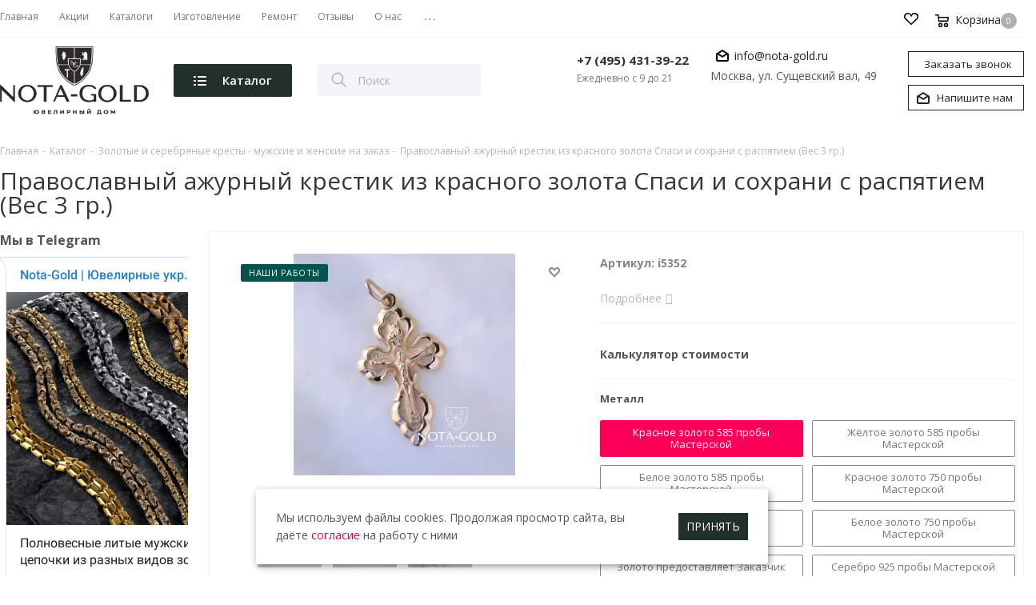

--- FILE ---
content_type: text/html; charset=utf-8
request_url: https://www.google.com/recaptcha/api2/anchor?ar=1&k=6LfV9gYjAAAAAOH5h7qbeTWIfhOxgqEuuu2vBYfa&co=aHR0cHM6Ly9ub3RhLWdvbGQucnU6NDQz&hl=ru&v=PoyoqOPhxBO7pBk68S4YbpHZ&theme=light&size=normal&badge=bottomright&anchor-ms=20000&execute-ms=30000&cb=mu8zwgf2ijzh
body_size: 49581
content:
<!DOCTYPE HTML><html dir="ltr" lang="ru"><head><meta http-equiv="Content-Type" content="text/html; charset=UTF-8">
<meta http-equiv="X-UA-Compatible" content="IE=edge">
<title>reCAPTCHA</title>
<style type="text/css">
/* cyrillic-ext */
@font-face {
  font-family: 'Roboto';
  font-style: normal;
  font-weight: 400;
  font-stretch: 100%;
  src: url(//fonts.gstatic.com/s/roboto/v48/KFO7CnqEu92Fr1ME7kSn66aGLdTylUAMa3GUBHMdazTgWw.woff2) format('woff2');
  unicode-range: U+0460-052F, U+1C80-1C8A, U+20B4, U+2DE0-2DFF, U+A640-A69F, U+FE2E-FE2F;
}
/* cyrillic */
@font-face {
  font-family: 'Roboto';
  font-style: normal;
  font-weight: 400;
  font-stretch: 100%;
  src: url(//fonts.gstatic.com/s/roboto/v48/KFO7CnqEu92Fr1ME7kSn66aGLdTylUAMa3iUBHMdazTgWw.woff2) format('woff2');
  unicode-range: U+0301, U+0400-045F, U+0490-0491, U+04B0-04B1, U+2116;
}
/* greek-ext */
@font-face {
  font-family: 'Roboto';
  font-style: normal;
  font-weight: 400;
  font-stretch: 100%;
  src: url(//fonts.gstatic.com/s/roboto/v48/KFO7CnqEu92Fr1ME7kSn66aGLdTylUAMa3CUBHMdazTgWw.woff2) format('woff2');
  unicode-range: U+1F00-1FFF;
}
/* greek */
@font-face {
  font-family: 'Roboto';
  font-style: normal;
  font-weight: 400;
  font-stretch: 100%;
  src: url(//fonts.gstatic.com/s/roboto/v48/KFO7CnqEu92Fr1ME7kSn66aGLdTylUAMa3-UBHMdazTgWw.woff2) format('woff2');
  unicode-range: U+0370-0377, U+037A-037F, U+0384-038A, U+038C, U+038E-03A1, U+03A3-03FF;
}
/* math */
@font-face {
  font-family: 'Roboto';
  font-style: normal;
  font-weight: 400;
  font-stretch: 100%;
  src: url(//fonts.gstatic.com/s/roboto/v48/KFO7CnqEu92Fr1ME7kSn66aGLdTylUAMawCUBHMdazTgWw.woff2) format('woff2');
  unicode-range: U+0302-0303, U+0305, U+0307-0308, U+0310, U+0312, U+0315, U+031A, U+0326-0327, U+032C, U+032F-0330, U+0332-0333, U+0338, U+033A, U+0346, U+034D, U+0391-03A1, U+03A3-03A9, U+03B1-03C9, U+03D1, U+03D5-03D6, U+03F0-03F1, U+03F4-03F5, U+2016-2017, U+2034-2038, U+203C, U+2040, U+2043, U+2047, U+2050, U+2057, U+205F, U+2070-2071, U+2074-208E, U+2090-209C, U+20D0-20DC, U+20E1, U+20E5-20EF, U+2100-2112, U+2114-2115, U+2117-2121, U+2123-214F, U+2190, U+2192, U+2194-21AE, U+21B0-21E5, U+21F1-21F2, U+21F4-2211, U+2213-2214, U+2216-22FF, U+2308-230B, U+2310, U+2319, U+231C-2321, U+2336-237A, U+237C, U+2395, U+239B-23B7, U+23D0, U+23DC-23E1, U+2474-2475, U+25AF, U+25B3, U+25B7, U+25BD, U+25C1, U+25CA, U+25CC, U+25FB, U+266D-266F, U+27C0-27FF, U+2900-2AFF, U+2B0E-2B11, U+2B30-2B4C, U+2BFE, U+3030, U+FF5B, U+FF5D, U+1D400-1D7FF, U+1EE00-1EEFF;
}
/* symbols */
@font-face {
  font-family: 'Roboto';
  font-style: normal;
  font-weight: 400;
  font-stretch: 100%;
  src: url(//fonts.gstatic.com/s/roboto/v48/KFO7CnqEu92Fr1ME7kSn66aGLdTylUAMaxKUBHMdazTgWw.woff2) format('woff2');
  unicode-range: U+0001-000C, U+000E-001F, U+007F-009F, U+20DD-20E0, U+20E2-20E4, U+2150-218F, U+2190, U+2192, U+2194-2199, U+21AF, U+21E6-21F0, U+21F3, U+2218-2219, U+2299, U+22C4-22C6, U+2300-243F, U+2440-244A, U+2460-24FF, U+25A0-27BF, U+2800-28FF, U+2921-2922, U+2981, U+29BF, U+29EB, U+2B00-2BFF, U+4DC0-4DFF, U+FFF9-FFFB, U+10140-1018E, U+10190-1019C, U+101A0, U+101D0-101FD, U+102E0-102FB, U+10E60-10E7E, U+1D2C0-1D2D3, U+1D2E0-1D37F, U+1F000-1F0FF, U+1F100-1F1AD, U+1F1E6-1F1FF, U+1F30D-1F30F, U+1F315, U+1F31C, U+1F31E, U+1F320-1F32C, U+1F336, U+1F378, U+1F37D, U+1F382, U+1F393-1F39F, U+1F3A7-1F3A8, U+1F3AC-1F3AF, U+1F3C2, U+1F3C4-1F3C6, U+1F3CA-1F3CE, U+1F3D4-1F3E0, U+1F3ED, U+1F3F1-1F3F3, U+1F3F5-1F3F7, U+1F408, U+1F415, U+1F41F, U+1F426, U+1F43F, U+1F441-1F442, U+1F444, U+1F446-1F449, U+1F44C-1F44E, U+1F453, U+1F46A, U+1F47D, U+1F4A3, U+1F4B0, U+1F4B3, U+1F4B9, U+1F4BB, U+1F4BF, U+1F4C8-1F4CB, U+1F4D6, U+1F4DA, U+1F4DF, U+1F4E3-1F4E6, U+1F4EA-1F4ED, U+1F4F7, U+1F4F9-1F4FB, U+1F4FD-1F4FE, U+1F503, U+1F507-1F50B, U+1F50D, U+1F512-1F513, U+1F53E-1F54A, U+1F54F-1F5FA, U+1F610, U+1F650-1F67F, U+1F687, U+1F68D, U+1F691, U+1F694, U+1F698, U+1F6AD, U+1F6B2, U+1F6B9-1F6BA, U+1F6BC, U+1F6C6-1F6CF, U+1F6D3-1F6D7, U+1F6E0-1F6EA, U+1F6F0-1F6F3, U+1F6F7-1F6FC, U+1F700-1F7FF, U+1F800-1F80B, U+1F810-1F847, U+1F850-1F859, U+1F860-1F887, U+1F890-1F8AD, U+1F8B0-1F8BB, U+1F8C0-1F8C1, U+1F900-1F90B, U+1F93B, U+1F946, U+1F984, U+1F996, U+1F9E9, U+1FA00-1FA6F, U+1FA70-1FA7C, U+1FA80-1FA89, U+1FA8F-1FAC6, U+1FACE-1FADC, U+1FADF-1FAE9, U+1FAF0-1FAF8, U+1FB00-1FBFF;
}
/* vietnamese */
@font-face {
  font-family: 'Roboto';
  font-style: normal;
  font-weight: 400;
  font-stretch: 100%;
  src: url(//fonts.gstatic.com/s/roboto/v48/KFO7CnqEu92Fr1ME7kSn66aGLdTylUAMa3OUBHMdazTgWw.woff2) format('woff2');
  unicode-range: U+0102-0103, U+0110-0111, U+0128-0129, U+0168-0169, U+01A0-01A1, U+01AF-01B0, U+0300-0301, U+0303-0304, U+0308-0309, U+0323, U+0329, U+1EA0-1EF9, U+20AB;
}
/* latin-ext */
@font-face {
  font-family: 'Roboto';
  font-style: normal;
  font-weight: 400;
  font-stretch: 100%;
  src: url(//fonts.gstatic.com/s/roboto/v48/KFO7CnqEu92Fr1ME7kSn66aGLdTylUAMa3KUBHMdazTgWw.woff2) format('woff2');
  unicode-range: U+0100-02BA, U+02BD-02C5, U+02C7-02CC, U+02CE-02D7, U+02DD-02FF, U+0304, U+0308, U+0329, U+1D00-1DBF, U+1E00-1E9F, U+1EF2-1EFF, U+2020, U+20A0-20AB, U+20AD-20C0, U+2113, U+2C60-2C7F, U+A720-A7FF;
}
/* latin */
@font-face {
  font-family: 'Roboto';
  font-style: normal;
  font-weight: 400;
  font-stretch: 100%;
  src: url(//fonts.gstatic.com/s/roboto/v48/KFO7CnqEu92Fr1ME7kSn66aGLdTylUAMa3yUBHMdazQ.woff2) format('woff2');
  unicode-range: U+0000-00FF, U+0131, U+0152-0153, U+02BB-02BC, U+02C6, U+02DA, U+02DC, U+0304, U+0308, U+0329, U+2000-206F, U+20AC, U+2122, U+2191, U+2193, U+2212, U+2215, U+FEFF, U+FFFD;
}
/* cyrillic-ext */
@font-face {
  font-family: 'Roboto';
  font-style: normal;
  font-weight: 500;
  font-stretch: 100%;
  src: url(//fonts.gstatic.com/s/roboto/v48/KFO7CnqEu92Fr1ME7kSn66aGLdTylUAMa3GUBHMdazTgWw.woff2) format('woff2');
  unicode-range: U+0460-052F, U+1C80-1C8A, U+20B4, U+2DE0-2DFF, U+A640-A69F, U+FE2E-FE2F;
}
/* cyrillic */
@font-face {
  font-family: 'Roboto';
  font-style: normal;
  font-weight: 500;
  font-stretch: 100%;
  src: url(//fonts.gstatic.com/s/roboto/v48/KFO7CnqEu92Fr1ME7kSn66aGLdTylUAMa3iUBHMdazTgWw.woff2) format('woff2');
  unicode-range: U+0301, U+0400-045F, U+0490-0491, U+04B0-04B1, U+2116;
}
/* greek-ext */
@font-face {
  font-family: 'Roboto';
  font-style: normal;
  font-weight: 500;
  font-stretch: 100%;
  src: url(//fonts.gstatic.com/s/roboto/v48/KFO7CnqEu92Fr1ME7kSn66aGLdTylUAMa3CUBHMdazTgWw.woff2) format('woff2');
  unicode-range: U+1F00-1FFF;
}
/* greek */
@font-face {
  font-family: 'Roboto';
  font-style: normal;
  font-weight: 500;
  font-stretch: 100%;
  src: url(//fonts.gstatic.com/s/roboto/v48/KFO7CnqEu92Fr1ME7kSn66aGLdTylUAMa3-UBHMdazTgWw.woff2) format('woff2');
  unicode-range: U+0370-0377, U+037A-037F, U+0384-038A, U+038C, U+038E-03A1, U+03A3-03FF;
}
/* math */
@font-face {
  font-family: 'Roboto';
  font-style: normal;
  font-weight: 500;
  font-stretch: 100%;
  src: url(//fonts.gstatic.com/s/roboto/v48/KFO7CnqEu92Fr1ME7kSn66aGLdTylUAMawCUBHMdazTgWw.woff2) format('woff2');
  unicode-range: U+0302-0303, U+0305, U+0307-0308, U+0310, U+0312, U+0315, U+031A, U+0326-0327, U+032C, U+032F-0330, U+0332-0333, U+0338, U+033A, U+0346, U+034D, U+0391-03A1, U+03A3-03A9, U+03B1-03C9, U+03D1, U+03D5-03D6, U+03F0-03F1, U+03F4-03F5, U+2016-2017, U+2034-2038, U+203C, U+2040, U+2043, U+2047, U+2050, U+2057, U+205F, U+2070-2071, U+2074-208E, U+2090-209C, U+20D0-20DC, U+20E1, U+20E5-20EF, U+2100-2112, U+2114-2115, U+2117-2121, U+2123-214F, U+2190, U+2192, U+2194-21AE, U+21B0-21E5, U+21F1-21F2, U+21F4-2211, U+2213-2214, U+2216-22FF, U+2308-230B, U+2310, U+2319, U+231C-2321, U+2336-237A, U+237C, U+2395, U+239B-23B7, U+23D0, U+23DC-23E1, U+2474-2475, U+25AF, U+25B3, U+25B7, U+25BD, U+25C1, U+25CA, U+25CC, U+25FB, U+266D-266F, U+27C0-27FF, U+2900-2AFF, U+2B0E-2B11, U+2B30-2B4C, U+2BFE, U+3030, U+FF5B, U+FF5D, U+1D400-1D7FF, U+1EE00-1EEFF;
}
/* symbols */
@font-face {
  font-family: 'Roboto';
  font-style: normal;
  font-weight: 500;
  font-stretch: 100%;
  src: url(//fonts.gstatic.com/s/roboto/v48/KFO7CnqEu92Fr1ME7kSn66aGLdTylUAMaxKUBHMdazTgWw.woff2) format('woff2');
  unicode-range: U+0001-000C, U+000E-001F, U+007F-009F, U+20DD-20E0, U+20E2-20E4, U+2150-218F, U+2190, U+2192, U+2194-2199, U+21AF, U+21E6-21F0, U+21F3, U+2218-2219, U+2299, U+22C4-22C6, U+2300-243F, U+2440-244A, U+2460-24FF, U+25A0-27BF, U+2800-28FF, U+2921-2922, U+2981, U+29BF, U+29EB, U+2B00-2BFF, U+4DC0-4DFF, U+FFF9-FFFB, U+10140-1018E, U+10190-1019C, U+101A0, U+101D0-101FD, U+102E0-102FB, U+10E60-10E7E, U+1D2C0-1D2D3, U+1D2E0-1D37F, U+1F000-1F0FF, U+1F100-1F1AD, U+1F1E6-1F1FF, U+1F30D-1F30F, U+1F315, U+1F31C, U+1F31E, U+1F320-1F32C, U+1F336, U+1F378, U+1F37D, U+1F382, U+1F393-1F39F, U+1F3A7-1F3A8, U+1F3AC-1F3AF, U+1F3C2, U+1F3C4-1F3C6, U+1F3CA-1F3CE, U+1F3D4-1F3E0, U+1F3ED, U+1F3F1-1F3F3, U+1F3F5-1F3F7, U+1F408, U+1F415, U+1F41F, U+1F426, U+1F43F, U+1F441-1F442, U+1F444, U+1F446-1F449, U+1F44C-1F44E, U+1F453, U+1F46A, U+1F47D, U+1F4A3, U+1F4B0, U+1F4B3, U+1F4B9, U+1F4BB, U+1F4BF, U+1F4C8-1F4CB, U+1F4D6, U+1F4DA, U+1F4DF, U+1F4E3-1F4E6, U+1F4EA-1F4ED, U+1F4F7, U+1F4F9-1F4FB, U+1F4FD-1F4FE, U+1F503, U+1F507-1F50B, U+1F50D, U+1F512-1F513, U+1F53E-1F54A, U+1F54F-1F5FA, U+1F610, U+1F650-1F67F, U+1F687, U+1F68D, U+1F691, U+1F694, U+1F698, U+1F6AD, U+1F6B2, U+1F6B9-1F6BA, U+1F6BC, U+1F6C6-1F6CF, U+1F6D3-1F6D7, U+1F6E0-1F6EA, U+1F6F0-1F6F3, U+1F6F7-1F6FC, U+1F700-1F7FF, U+1F800-1F80B, U+1F810-1F847, U+1F850-1F859, U+1F860-1F887, U+1F890-1F8AD, U+1F8B0-1F8BB, U+1F8C0-1F8C1, U+1F900-1F90B, U+1F93B, U+1F946, U+1F984, U+1F996, U+1F9E9, U+1FA00-1FA6F, U+1FA70-1FA7C, U+1FA80-1FA89, U+1FA8F-1FAC6, U+1FACE-1FADC, U+1FADF-1FAE9, U+1FAF0-1FAF8, U+1FB00-1FBFF;
}
/* vietnamese */
@font-face {
  font-family: 'Roboto';
  font-style: normal;
  font-weight: 500;
  font-stretch: 100%;
  src: url(//fonts.gstatic.com/s/roboto/v48/KFO7CnqEu92Fr1ME7kSn66aGLdTylUAMa3OUBHMdazTgWw.woff2) format('woff2');
  unicode-range: U+0102-0103, U+0110-0111, U+0128-0129, U+0168-0169, U+01A0-01A1, U+01AF-01B0, U+0300-0301, U+0303-0304, U+0308-0309, U+0323, U+0329, U+1EA0-1EF9, U+20AB;
}
/* latin-ext */
@font-face {
  font-family: 'Roboto';
  font-style: normal;
  font-weight: 500;
  font-stretch: 100%;
  src: url(//fonts.gstatic.com/s/roboto/v48/KFO7CnqEu92Fr1ME7kSn66aGLdTylUAMa3KUBHMdazTgWw.woff2) format('woff2');
  unicode-range: U+0100-02BA, U+02BD-02C5, U+02C7-02CC, U+02CE-02D7, U+02DD-02FF, U+0304, U+0308, U+0329, U+1D00-1DBF, U+1E00-1E9F, U+1EF2-1EFF, U+2020, U+20A0-20AB, U+20AD-20C0, U+2113, U+2C60-2C7F, U+A720-A7FF;
}
/* latin */
@font-face {
  font-family: 'Roboto';
  font-style: normal;
  font-weight: 500;
  font-stretch: 100%;
  src: url(//fonts.gstatic.com/s/roboto/v48/KFO7CnqEu92Fr1ME7kSn66aGLdTylUAMa3yUBHMdazQ.woff2) format('woff2');
  unicode-range: U+0000-00FF, U+0131, U+0152-0153, U+02BB-02BC, U+02C6, U+02DA, U+02DC, U+0304, U+0308, U+0329, U+2000-206F, U+20AC, U+2122, U+2191, U+2193, U+2212, U+2215, U+FEFF, U+FFFD;
}
/* cyrillic-ext */
@font-face {
  font-family: 'Roboto';
  font-style: normal;
  font-weight: 900;
  font-stretch: 100%;
  src: url(//fonts.gstatic.com/s/roboto/v48/KFO7CnqEu92Fr1ME7kSn66aGLdTylUAMa3GUBHMdazTgWw.woff2) format('woff2');
  unicode-range: U+0460-052F, U+1C80-1C8A, U+20B4, U+2DE0-2DFF, U+A640-A69F, U+FE2E-FE2F;
}
/* cyrillic */
@font-face {
  font-family: 'Roboto';
  font-style: normal;
  font-weight: 900;
  font-stretch: 100%;
  src: url(//fonts.gstatic.com/s/roboto/v48/KFO7CnqEu92Fr1ME7kSn66aGLdTylUAMa3iUBHMdazTgWw.woff2) format('woff2');
  unicode-range: U+0301, U+0400-045F, U+0490-0491, U+04B0-04B1, U+2116;
}
/* greek-ext */
@font-face {
  font-family: 'Roboto';
  font-style: normal;
  font-weight: 900;
  font-stretch: 100%;
  src: url(//fonts.gstatic.com/s/roboto/v48/KFO7CnqEu92Fr1ME7kSn66aGLdTylUAMa3CUBHMdazTgWw.woff2) format('woff2');
  unicode-range: U+1F00-1FFF;
}
/* greek */
@font-face {
  font-family: 'Roboto';
  font-style: normal;
  font-weight: 900;
  font-stretch: 100%;
  src: url(//fonts.gstatic.com/s/roboto/v48/KFO7CnqEu92Fr1ME7kSn66aGLdTylUAMa3-UBHMdazTgWw.woff2) format('woff2');
  unicode-range: U+0370-0377, U+037A-037F, U+0384-038A, U+038C, U+038E-03A1, U+03A3-03FF;
}
/* math */
@font-face {
  font-family: 'Roboto';
  font-style: normal;
  font-weight: 900;
  font-stretch: 100%;
  src: url(//fonts.gstatic.com/s/roboto/v48/KFO7CnqEu92Fr1ME7kSn66aGLdTylUAMawCUBHMdazTgWw.woff2) format('woff2');
  unicode-range: U+0302-0303, U+0305, U+0307-0308, U+0310, U+0312, U+0315, U+031A, U+0326-0327, U+032C, U+032F-0330, U+0332-0333, U+0338, U+033A, U+0346, U+034D, U+0391-03A1, U+03A3-03A9, U+03B1-03C9, U+03D1, U+03D5-03D6, U+03F0-03F1, U+03F4-03F5, U+2016-2017, U+2034-2038, U+203C, U+2040, U+2043, U+2047, U+2050, U+2057, U+205F, U+2070-2071, U+2074-208E, U+2090-209C, U+20D0-20DC, U+20E1, U+20E5-20EF, U+2100-2112, U+2114-2115, U+2117-2121, U+2123-214F, U+2190, U+2192, U+2194-21AE, U+21B0-21E5, U+21F1-21F2, U+21F4-2211, U+2213-2214, U+2216-22FF, U+2308-230B, U+2310, U+2319, U+231C-2321, U+2336-237A, U+237C, U+2395, U+239B-23B7, U+23D0, U+23DC-23E1, U+2474-2475, U+25AF, U+25B3, U+25B7, U+25BD, U+25C1, U+25CA, U+25CC, U+25FB, U+266D-266F, U+27C0-27FF, U+2900-2AFF, U+2B0E-2B11, U+2B30-2B4C, U+2BFE, U+3030, U+FF5B, U+FF5D, U+1D400-1D7FF, U+1EE00-1EEFF;
}
/* symbols */
@font-face {
  font-family: 'Roboto';
  font-style: normal;
  font-weight: 900;
  font-stretch: 100%;
  src: url(//fonts.gstatic.com/s/roboto/v48/KFO7CnqEu92Fr1ME7kSn66aGLdTylUAMaxKUBHMdazTgWw.woff2) format('woff2');
  unicode-range: U+0001-000C, U+000E-001F, U+007F-009F, U+20DD-20E0, U+20E2-20E4, U+2150-218F, U+2190, U+2192, U+2194-2199, U+21AF, U+21E6-21F0, U+21F3, U+2218-2219, U+2299, U+22C4-22C6, U+2300-243F, U+2440-244A, U+2460-24FF, U+25A0-27BF, U+2800-28FF, U+2921-2922, U+2981, U+29BF, U+29EB, U+2B00-2BFF, U+4DC0-4DFF, U+FFF9-FFFB, U+10140-1018E, U+10190-1019C, U+101A0, U+101D0-101FD, U+102E0-102FB, U+10E60-10E7E, U+1D2C0-1D2D3, U+1D2E0-1D37F, U+1F000-1F0FF, U+1F100-1F1AD, U+1F1E6-1F1FF, U+1F30D-1F30F, U+1F315, U+1F31C, U+1F31E, U+1F320-1F32C, U+1F336, U+1F378, U+1F37D, U+1F382, U+1F393-1F39F, U+1F3A7-1F3A8, U+1F3AC-1F3AF, U+1F3C2, U+1F3C4-1F3C6, U+1F3CA-1F3CE, U+1F3D4-1F3E0, U+1F3ED, U+1F3F1-1F3F3, U+1F3F5-1F3F7, U+1F408, U+1F415, U+1F41F, U+1F426, U+1F43F, U+1F441-1F442, U+1F444, U+1F446-1F449, U+1F44C-1F44E, U+1F453, U+1F46A, U+1F47D, U+1F4A3, U+1F4B0, U+1F4B3, U+1F4B9, U+1F4BB, U+1F4BF, U+1F4C8-1F4CB, U+1F4D6, U+1F4DA, U+1F4DF, U+1F4E3-1F4E6, U+1F4EA-1F4ED, U+1F4F7, U+1F4F9-1F4FB, U+1F4FD-1F4FE, U+1F503, U+1F507-1F50B, U+1F50D, U+1F512-1F513, U+1F53E-1F54A, U+1F54F-1F5FA, U+1F610, U+1F650-1F67F, U+1F687, U+1F68D, U+1F691, U+1F694, U+1F698, U+1F6AD, U+1F6B2, U+1F6B9-1F6BA, U+1F6BC, U+1F6C6-1F6CF, U+1F6D3-1F6D7, U+1F6E0-1F6EA, U+1F6F0-1F6F3, U+1F6F7-1F6FC, U+1F700-1F7FF, U+1F800-1F80B, U+1F810-1F847, U+1F850-1F859, U+1F860-1F887, U+1F890-1F8AD, U+1F8B0-1F8BB, U+1F8C0-1F8C1, U+1F900-1F90B, U+1F93B, U+1F946, U+1F984, U+1F996, U+1F9E9, U+1FA00-1FA6F, U+1FA70-1FA7C, U+1FA80-1FA89, U+1FA8F-1FAC6, U+1FACE-1FADC, U+1FADF-1FAE9, U+1FAF0-1FAF8, U+1FB00-1FBFF;
}
/* vietnamese */
@font-face {
  font-family: 'Roboto';
  font-style: normal;
  font-weight: 900;
  font-stretch: 100%;
  src: url(//fonts.gstatic.com/s/roboto/v48/KFO7CnqEu92Fr1ME7kSn66aGLdTylUAMa3OUBHMdazTgWw.woff2) format('woff2');
  unicode-range: U+0102-0103, U+0110-0111, U+0128-0129, U+0168-0169, U+01A0-01A1, U+01AF-01B0, U+0300-0301, U+0303-0304, U+0308-0309, U+0323, U+0329, U+1EA0-1EF9, U+20AB;
}
/* latin-ext */
@font-face {
  font-family: 'Roboto';
  font-style: normal;
  font-weight: 900;
  font-stretch: 100%;
  src: url(//fonts.gstatic.com/s/roboto/v48/KFO7CnqEu92Fr1ME7kSn66aGLdTylUAMa3KUBHMdazTgWw.woff2) format('woff2');
  unicode-range: U+0100-02BA, U+02BD-02C5, U+02C7-02CC, U+02CE-02D7, U+02DD-02FF, U+0304, U+0308, U+0329, U+1D00-1DBF, U+1E00-1E9F, U+1EF2-1EFF, U+2020, U+20A0-20AB, U+20AD-20C0, U+2113, U+2C60-2C7F, U+A720-A7FF;
}
/* latin */
@font-face {
  font-family: 'Roboto';
  font-style: normal;
  font-weight: 900;
  font-stretch: 100%;
  src: url(//fonts.gstatic.com/s/roboto/v48/KFO7CnqEu92Fr1ME7kSn66aGLdTylUAMa3yUBHMdazQ.woff2) format('woff2');
  unicode-range: U+0000-00FF, U+0131, U+0152-0153, U+02BB-02BC, U+02C6, U+02DA, U+02DC, U+0304, U+0308, U+0329, U+2000-206F, U+20AC, U+2122, U+2191, U+2193, U+2212, U+2215, U+FEFF, U+FFFD;
}

</style>
<link rel="stylesheet" type="text/css" href="https://www.gstatic.com/recaptcha/releases/PoyoqOPhxBO7pBk68S4YbpHZ/styles__ltr.css">
<script nonce="59x3QivxZVbhdc2MibSLXA" type="text/javascript">window['__recaptcha_api'] = 'https://www.google.com/recaptcha/api2/';</script>
<script type="text/javascript" src="https://www.gstatic.com/recaptcha/releases/PoyoqOPhxBO7pBk68S4YbpHZ/recaptcha__ru.js" nonce="59x3QivxZVbhdc2MibSLXA">
      
    </script></head>
<body><div id="rc-anchor-alert" class="rc-anchor-alert"></div>
<input type="hidden" id="recaptcha-token" value="[base64]">
<script type="text/javascript" nonce="59x3QivxZVbhdc2MibSLXA">
      recaptcha.anchor.Main.init("[\x22ainput\x22,[\x22bgdata\x22,\x22\x22,\[base64]/[base64]/bmV3IFpbdF0obVswXSk6Sz09Mj9uZXcgWlt0XShtWzBdLG1bMV0pOks9PTM/bmV3IFpbdF0obVswXSxtWzFdLG1bMl0pOks9PTQ/[base64]/[base64]/[base64]/[base64]/[base64]/[base64]/[base64]/[base64]/[base64]/[base64]/[base64]/[base64]/[base64]/[base64]\\u003d\\u003d\x22,\[base64]\x22,\[base64]/w5cXT8OcdcO0GALDmsK+b0IBwobCvEh5D8O9w5zCrsOcw6vDhMKBw6lww7Q5w7p0w41Bw6LCkXBFwoxQGC3CtcO7XsOdwrpgw7/Dnjldw5Fqw7TDl3DDmCbCoMKpwr1EBcOPE8KyOyLCgcKkcMKaw5Q1w6PCnzl2wpMtA1jDtThRw5svFDNwYm/CmMKJwoXDjcO2cwlzwrTDtmgVYsO3Ozlxw5lVwqHCuVHCnmjDhEnCmcOdwr0Lw5J7wpfClMOAbcO9WR/[base64]/Dm8K7a8OxwqjDucKfwrJ0PgfDvRbDhHNTWi7Dh8OoM8KJwoMaDsKVGcKmb8K9wrc2awI/Xg3CqMK1w502wp7CtcK4woEKwoFWw4VgNsKaw48bccKWw44eLUfCqjxkBTLCkHHCpQYHw5vCvE3DrcK+w7zCgR46ZsOyc0c/[base64]/DhsKbfsOMFsKNw6kwAWIHw6HCj1zCnMKQw6TCtBnCk1DDrgVuwr/CkMOfwqUcX8Kkw4LCihDDrsO8biPDnsO6wrsHcBUCNsKEFnFFw7F+UcOZwqTCisKQCsKvw73Cn8KywpzCtBZLwqBBwoUww7/CiMORbk/CpnLCi8KnRw02wopFwqJQE8KOdjc2wr/[base64]/CvB1CCcK+IiMsIMKdw54wXsKwe8Krw6TCtcKQZx94FXDCpMK2VMKwLmULTXbDtsO4PXBXFWQQwq5zwokZM8OmwrJwwrTDhA9eRlrDr8Kdw5UpwpAFJFQGw6/DkcKXPcKFeBDClMOiw77CqcKCw77DgMKZwofCuCrDtMOIwrl4w7rDlMKmK2bDsxZld8Ksw4jDnsOawp4fw4RsDcOgw5hIRsOIRMOEw4DDkBMVw4PDjsOiXMOEwoNBAgANwohrwqrCncOLw77DpkrCvMOfMz/DhsOkw5LDtAAvwpVjwo03CcKTw5Uow6fCqlssHHoew57Ch2TCnX8DwpcYwqXDqsK9EMKdwq9Jw5pwdMOjw4ZDwqU6w67DsFTDlcKgw4JBGgQxw5lPMQ3DkUbDqE5eDi1Uw6VRMzdawpEbC8O9VsKvwrDDumXDncKkwobDkcK2woRhVg/CtVp1wo8vOsOUwqfCu3NxJ33ChcKfNcK3cwIgw4HCq0jCoEpAwrpjw7DCgsKGFzRyIU9Sd8OfUcKZa8KTw63Cm8OAwpg5wqEYF2TCsMOdAgYHwr/[base64]/DtU1sMMOWVSvDsMKgbMO/[base64]/wqtNwpXCl0TDqcKqTMO7w6Zpw6vCuQHCs399ej7CncOUw5hvaGPClWTCm8KvKhrCqCwzYgDDvCvDi8OWw605QDtCDsO1w6LCvmxcwo/Ct8O8w7oqwrJ6w40TwqwXHMK8wp/CqMOzw4YvLypjZ8KTbkTCvMK5FMKow5w+w5JTw7hQQQl+wrnCqcKWw7nDhHwVw7BAwrRQw6FywrPCsU/CrAzCrsKlTQvCmsO3fnXCq8O2MHbDmcO9bnhWJXNqwoXDgh0Hw5Yaw6htw6hdw71IXy7CsH8GMcOnw6DCssOtW8K1Fj7DrUcVw5sbwonCjMOYRUZBw7DDusK2b2DDgcOUw7DCmkHClsKpwpsqH8Ksw6d/UiPDssKYwrnDlWXClCvDm8OXAXrCoMOjU2LDusKLw4s1wr/Cmypewp3CmmPDuBfDu8Ozw6DDhUZ8w6XDqcKwwpXDmH7ClsK7w7jDnMO7XMK+FhMdNsOvZm4GFVwnwp1Mw4rCrEfCv1HDmcOOEwvDqQjDjcOGI8KLwqnCksO6w4Qnw6/CvHbCqVMfUUE9w6XDjjjDqMO5w5XDtMKmeMOyw54AFltEwpcmQWdGPmVMD8O0ZBXDlcKWVRIgwq0Pw5nDrcKgU8KwRnzCihNhw7QKaF7Cr2I7esKMwrDCik/CrkRndMOKcRRTwqnDlVouw7IYZ8Orwq7CocOQBMOSwp/CvHDDtTNGw41Aw4nClcOqwrNnLMK0w57DlsKVw6oYJ8K3fsKnK1PCkDjCssOCw5BWSMOIFcKbw7APAcKWw4jClHUFw43DtXzDoSsaFiFuw5QFe8K8w5nDgA7DkcK6wqbDjQkeJMOZRsKhNH3DpDXCjAEsGA/[base64]/[base64]/Cq1zClcK5OsONw6A/BwAGTcOcw7dwehHDqsOmXMODw7HDskRuRH/Cn2QbwphJwq/[base64]/DnG3CncO9wrbChMKmJsODw4tIAcOjw68Mw6pwUcOATCfCswh8wojDqMKvw77Cr0DCgFjDjBBAM8OzfcKlFhXDrsONw5Btw7EnQynCly7CpcKLwo/Cr8KGwoTDqcKdwrfCmlnDhDogBijCpBxyw4jDlcKpAWYvIRN7w4LChsOEw50xcMOPQsO1UW8Zwo7CssOdwofCi8O/ZDbChcKLwpxfw7jDqTcqDsOew4hSGl3DncOJF8K7HkfCgHkpb1wOScOTZ8Khwq4jVsKNw4jDjlM8w47CjsKGw5zDpsK5w6LDqMKhZsOERsObw60vb8KFw456JcOQw6/Cu8KSW8OPwqIkA8KRw4hnwrTCisOTO8KMQgTDhhMrO8KXwpw4wohOw5tOw5J7wqPCpw5XS8KoCsOIwpwVwo/DlsOaDMKNcy/DocKSw4vCoMKCwokHAsKWw4TDozYAO8KPwp4JSC5kKsOCwosIOE1jwo8dwo8yw53Do8K1w5JIw65+wozCqyVNW8K8w7rCiMOUw5vDkBPDgMKCB1E7w78RMMK+w4N6AnjCm0XCmmwjwrDCoj/DoQ3DkMKlYMOJw6J9wrDCnQrCnGvDhsO/LCbDu8KzW8Kyw57CmWoyIyzCucOTWwPCkCldw4/DhcKaa37Dh8O/wooxwrgnA8OmLMKPXSjCn1zCpmYNw70PP2zCssKIwozCmcODw7TDmcKFw4kAw7FWwrrChMKdwqfCrcOJwrkTw53CpTXCgFV6w4jDr8KIw7PDhcKtw5vDm8KyOXbCq8KtPW8kMcKMBcK6Bk/CisKMw6ppw73CkMOkwrzChR98YsKtHcOiwrrCpcO+bjLDpTYDw4rDqcK+w7fDmsKUwot+w4UawqbCg8O8w6bDhMK4GMKBUCTDt8K7AcKCXmfDhsK5VHDCmsOGA0DCjcKtbsOKQcOjwrYkw5g6wrM2wrfDjBHCuMOSWMKuw5HDlhDDpCoIFC3CkXsIaV/[base64]/CqSDDiQXDjFRbwrPCk27DtWBqwqMKwoHCvinDjcK3wqohV2oTbcKMw7TDusOCw6bDhcKHwqfDpWkPRcK5wrhcw4/CssKHaxRiw77DpE87RcKxw7bCpsOKBsKgwq8vDcO1DsK1SEtbw4YkLMO3w7zDnxTCvsKKbBQMSB4xw6nCgTpMwq3DlzQIX8K2wo9zSMKPw67Dj0/ChcOHwqXCqVRNN3XDi8KkAwLDqVJ0eiHDuMOCw5DCnMOVw7HDuzXCmMKFcz/CjcKRwpE2w7DDuXliw5oDHcKVU8K8wq3DgsKxeUd8w7LDmAkUVTx+Q8KTw4dIdMOiwq3CmgnDrCR1e8OkBwDCo8OdwoTDqMKtwoXDu10eXS0tTw9jAcKlw5BnH2bDvMKBXsKPWx/Ck07CtDvCicO1w4HCpC/DkMOHwr3Ct8OmMcOJO8OiAE/CslNnTcKnw6jDpsOxwofCl8Knw6Euwrt5w4fClsKaSsKzw4zClgrCj8Oef3bDncOjwrcWOAfDvcKdIsOvIsKKw77CpMKSeyrCukzCmsK5w5Zhwrpww5dcVB49ZjctwoPCnjzDugBobDVNw4YPQQo/[base64]/Dl8Omw4zCscO7w4NsbhfCgsKAw6zCrSZqecO5w6gkb8O/w5lHYMKGw57DliR+w4UrwqDCjyQDV8O0wrXCqcOWBsKQwoDDtsKvc8OSwrrCiCt1f0sZTAbCusO2wq1LMMO4Sz94w7XDl0rDmQvDn3EddsOIw606A8Ouwo8AwrDCtMO7Lj/DksKEZzjCoHPCqcKcD8Omwp3DllEXwqXDnMO7w5PDqsKlwo/Dml4hAMOTI1NXw6/[base64]/[base64]/CuMKzHCFfXUxZwrMCwqpnc8KDw5x4VnTCk8Oiw47Cn8KDY8O9QcKDw4nCs8KQwp3Dkx3CuMO9w77DtMK4ImgWw4nDtcO4wp/DljpgwqnDncKGw5bCnSIJw6U5I8K1DTvCosKgw4YURMO4fFvDonVyAUFyVsK7w5pGDwbDiHPDggNvJ1h3SzTDpsOTwoLCpy/CuSQtcgZ8wqM7DVAwwrHCv8Kswrt+w5pUw5jDssKCwosIw4RNwqDDrBnClgbCm8KKwofCvDvCjEbDjcOVwropwpAaw4NZJcKXwrHDojxXQ8K8w6VDaMOtOMK2asK/aVJUE8K2IsO7RWt4YGlBw6NQw6XDhysyc8KgWFsFwowtGlLChkTDjcOKw7pxwqfClMKBw5zDpVLDuRkew4cFPMODwp1UwqTDv8KeHMKjw4PCkQRYw4ksPMKgw4UAQCNOw5LCu8OeGsKZw5kZYzHCmcO/N8Kuw5fCo8OGw5lUIMOywobCucKMe8KGXCrCoMOTwrPCvjLDvz/CnsKGwqnCnMOdV8KLwpPCqsOdXFrCsiPDkS7DmsKkwplfw4TDiHQiw4oMwoh5OcK5wrnCsyPDt8KRPcKsOBICCsK2MRPCmcKKOWV1J8KzBcKVw6tEwr3CvxQ/[base64]/w4LDhm/Cg8KkdMObwokVw7Fnw6tgdETChVtdP25SXVbCgjfDnsO1wqEDwqrDlcOKXcKqw5c2w4zDu3jDi0fDpCp3BlpnB8OYEU56wozCn1VuFMOsw4FnZ2jDnnF3w6Q5w4ZILyzDixUMwofClcKAwoBYTMKowpomL2DDsQgAK05lw73CpMK0UyABw7jDusOvwqjCg8OZVsKpw5/CgsKXw7F9w4vDhsOow60uw53Cl8K0w5DCgy9twrPDryfDosK+b0DClj/CmDfCpGcbEMKJJgjDuQxiwpxzw51DwqPDkEgrw4ZmwpPDjMKrw4dlw57CtsKESywtPMKWcMKYRMKCw4rDgnHCnxnDghFMwqzDsX/[base64]/[base64]/Ci2kUCMOje0zDksOQwpbClALCtULCscO9w7rDvk0HV8K9JWDCjWLDkcKrw5J9wofDjcOwwo0jLVnDuT9LwoAHD8OzbHxAUsKpwrx1QsOqw6HDv8OPLkbCncKZw4bDvDLDjcKYwpPDu8K1wpwuwrR4F0AOw4/DuTt7csOjw4HCl8KWGsOuwo/[base64]/wr/[base64]/Oz9iwol5M0BlwrbCr3TDksKcBcOITWkLa8OVwrHCsxvCgMOAdMKHwq/Ct17Dvkg5JsKHClXCo8KowqorwrfDn0fDiHRCw5FlUnfDisK7JsObw5vDiAlfWzFwTcOncMK8MQDCu8OsHMKWw7lSWsKHwrVKZ8KKw54cWk/CvcKmw5XCqMOCw7EgVw57wozDnHYWXGDCpQEuwpsxwpjDnWl2woNzBCt8w5o9wrLDucOuw4LChwQ0wpIqOcKSw7p1OsKww6PCvcKKQMO/[base64]/DmFnDojLCq8O9T1kMwprCtAd4woXDlcOHw5IQw7RuFcKvwrsuCMKAwr43w5XDkcOUHMKew43DvsOTRcKGU8KuVcOrEhDCtAjDnhdPw7HCmxZZFCHChsOrMcOhw6khwqxaWMOtwqTDu8KaYgTCuwdnw6vDlzfDmAYdwpR/[base64]/[base64]/bVQEwrAawrY9wpJ3wpvDsj/DsQ7CpS1zw4LClnM5w4VsM3ddw7vDijfDtsKEFhVTJkPClVPCssKmFnfCg8OHw7ZjATkDwp0xVMKMEsKDwoF0w5g0VsOIVcKKwrFwwr7CoFXCpsKcwpAnZMKPwq1JeFDCi0psAMOsbsKDAMO/[base64]/[base64]/[base64]/[base64]/ZsK2dxTDn8Otw5vDosOiw63DoUEgw79eD0lxw4FjD2ssLCDDk8Onej7CpUnCqBTDvcKBGBTCqMO7EGvCqVfCnyIFLsKUw7LCrXLDgw0dB0DDhl/DmcK6w6c3KEAsRsOvQsOUwr/CuMO/ehXCmx/[base64]/[base64]/[base64]/DRDCr3JsP8Krw6nDjg9SD8OuOsOQw6Y2EsOxw6NREEEPwrs4P2fCrsOpwoB4a0zDtm5IODLDgzEYJsOiw5DDoy4owpjChcKxw6FTOMKow7PDs8O0LMOyw77DuArDkRQ6ScKcwqoRw7tTLcKpwpM6SsKvw5DDnlxvHgXDiicaa3Rqw4bCj2TDlcK/w5HCpm91FcOael7CqUzDmCrClgXDhj3DiMKiw5DDvAd/[base64]/DiMO2w5rDpsKtwr8dJT5rXhBEZynDmF3Cp8Kpw4/Dl8KLTcO8w7tuah7CjBR1ai7DhVRracO7McKNJgvClHbDn1TChWjDqz7CpsKVJ3lowrfDjMOAL2vCs8KrNsKOwpNDw6fDk8Ocwp/DsMObw6nDhMOQLcK+elHDscKfa1Ydw7TDjz3CrcK4C8K2wqF6wo3CqMKXwqIhwqvCrWA8FMO8w7Y/Jl45bUUQd34qUsOkw4JacwzDrV7CgzYNA2nCtMObw4ENaF1xwoEhYkFDAyBRw4JIw7QmwogswrvCmhnDqHPCrQ/[base64]/CthvCtThLw7nCv8OXw47CrcKSEHbCocKUwpgQw5TClMO7w7rDthzCjcKJwqnCuznCt8KWwqTDn0zDucOqdxPCssOJwpTDulnChwDCrw01wq1ZCsOUVsOPwrrChBXCr8Okw6haYcKLwrjCkcK8F2YNwqjDv1/ClsK2woxZwrBIP8K6IMKMMMOSfQc8wpA/IMOcwqvDi0DCsRZiwrfCvcKiEcOcw7AtWMOueGE7wqFKw4MafsKRQsKpJcOHcVZQwq/CvcOzHEY9YnNoQ2hURjXDr1sCUcOGWsOXw7rDkcKCaEVmBsOtHwINdsKWw7zDhAxiwrR9SznCvVFtXm/Dp8OMw6/Cs8KbB1fCmStFYAPCpnfCnMKjHk/DmGwFw7/DnsKjwpfDjGTDr0UwwpjCm8KmwotmwqPCgMKgIsOCUcKLwp/CtMOMFDMCEULCnMOIE8OhwpBSBMKuIm/Du8O+H8KkGRfDlgvCmcOcw7jDhjDCjcKgU8O3w7rCumAhCTXClHAmwovDqsKxX8ObR8K1GsKywqTDk2bCjcOCwp/[base64]/CiMORd8KpLwRDwoDCn8O6w6/DpcO7Pn4Bw5gxFyjDtljDkcO0EMKTwrLDomjDmcONw48lw5o1w7MVwqFqw6nDkRE9w5xJcCZHw4XDr8K8w5jDpsO8wp7CjMOZw4YVWTsRR8ORwqwkMWMpPhR7annDvMKxw5YvIMK6wpwAU8KHBFHCqSbCqMO3wrPDo0kPw5jCvBN/AcKZw5HDq2kjAMKcR3PDrcOPw5bDqsK7LcOIcMOCw53CtUHDqClEJyvCrsKQU8Kvw7PCiETDjcKlw5gbw63DsW7CjEzCnMObcMOGw4cUY8OIw7bDrsOKw5R5worCuXfCuCJNUnkdDHpZQcO9dmHCryvDs8KKwoTDscO0w7kDw6TCqCpEwqxZwrTDoMK2bFETCsK/YMOabMKOwo/[base64]/CosO0TMKaw7xcwqhMw5BJwrfDgcKnw450w4vCrFHDll4Dw4TCvEDCnzpKekvCpl3DpcOawovCt1jCpMKPw67CuXnDuMOIZ8OQw7PCn8Oyaj16wo7DgMOndWrDoWNcw5nDuDwGwoErDVzDsRRKw4cTGiHDnxbCok/CqkVKNFhPPcO3wogBMsKxLwTDn8OnwqvDqMONYMO6XcK9wprDonnDhcO8Tjcbw7HDqnnDg8KjHMOLRMObw6zDpMKeHsKUw6fCvcK5bsOJw7/[base64]/XRlhAMOeNy3DhcOLw5IhfhvDjUjDlRjCgcO+w4vDlTTCuDDCg8OEwqAvw5AGwrsZwpjCoMK4w63CmTtBw5Z7WWjDi8KJwqNrY1IsVkdbYE/DusKMUww5I1QVacKFPsOIUsKqdBLDs8OeNAvDqMKEJcKfw7DDhxlrUzocwrl6QMO4wqjCkTRnCcKia3fCn8OTwoUAwq4eLsOTVDfDgBvCjAUIw4gNw6/[base64]/ChTRAV8OAw59AwpJCRcK1wovDjS7DgybDpsKkw4TDk1JhTWtCwoTDjzcTw6jCgzXDmk3CiGMEwrsaWcKQw5wJwrFxw5AfOMKNw6PCm8Kgw4ZvcVzDrcKvBAcCXMKNX8O/[base64]/CnCNZOcKafsONChbDlnUhG8OFFDjCi1XDkVQPwqBOXlLCsjRIw69qQgnDtzfCt8KcHUnDtnzDljPDtMObCg9TEFZmwo9owpFowrplUFBtw4HCh8KkwqDDpCJIwpgmwqLCg8OXw4wbwobDk8O5VFM6wrILQjdawpTCqnVFccO/[base64]/A8Obw6URAn/[base64]/DjcOORWXDhXZ3VcOhw75qfnowclnCj8KrwrJEQcOicHbCsiPDmcKNw6hrwrcDwrTDjFXDrU4XwrnCmcKzwqpSMcKMTsK0OijCscOFE1QRwollEk8hbkXCnMKnwoUvaRZ4DsKwwrfCrH7Di8Kmw41Jw5JKwoTDpsKJKGsedcOJLDbCjj/DhsOQw4JUFn/CssK7ayvDvMKzw4Y3w69twqlxKFfDvsOvGsKSU8K8UHxzw6vDoFpbGRXCk3hxMsKsJxVpwoPCgsKcBWXDr8KTJsKJw6XCjMOIH8ORwoISwq/Du8KXA8OCwonCksK/[base64]/[base64]/CugJZwr1nwpJOwot1w7ZaH8OeH2LDiEfCuMOTBXzCtMOuwp7CrsOwNwRSw6XDnx9qXiPDm0DCvgsbwqU0woPDrcOuWmtIwodWeMKACkjDtlhyKsKiwo3DhnTCr8KQw4tceVPCjkRTFyzDrHkmw6vDhHBOw6nDlsKbW2vDhsOlw7PDimZgBm0jw7dqNX/Ch2EPwpPDm8KbwqPDlBjCgMOUbUrCmXXDhmdxT1tjw4wqHMOBNMKtwpTDgxPChzDDoFMhKWMAwrl5X8KZwqRsw5QCQlJgCMOsfxzCm8OoQlBdwpTCg33Col7Cnm/[base64]/DvMKnRsOXw63DmsOIwozDlQpZN2Fbw4sFKMKTw5Q+A33DmRjCtcOJw7jCosKhw4nCr8OkElXDoMKUwoXCvmTDpMO6Jn7Cn8OcwovDiQ/CpRgpwoQuw4PDrsOMHWVALyfDjsOdwrjDh8OsUsOmTMO2KsK4XsKCFcOBdCfCuQtoGsKgwprDpcKswp/Dhj81OcOOwqrDt8OQGkkOwpbDq8KHEmbDpngnWgbCkAQFNcKZR3fCqVEKYSDCm8KhchvCjmkrw6prOsOrQMKlw7DDmsKLwpl9w6PDiCfCmcKhw4jCkmQIwq/CnMKewqZGwoNBM8KNw4MvIMKETnFgw5DCgcKHw7sUwr8vwrvDjcOef8ODScK1GsKcXcKtw6MOaQbDpWLCssOAwoYcLMOid8KMeHPDr8K1w40rwpXCrUfDplPCv8OGw4lbw65VYMK4wp/CjcOqDcK0McO/wo7CgjMZw55PDj0RwrVowrMww6sbcAwkw6zCtiwaVcKKwqdnwrnDiB3DtU9aMWPCnF3CrsKKw6NpwrHDgT7DicORwp/DlcOdZix3wq7CicODCMOfwp3DmRPDmi3ClcKKw43CqMKTM1fCsGDCh0rDpcKiHsO9IkdIJVU8wqHCmCROw4vDs8OUbsOPw4XDrUhiwrkNcsK6wptePSlXXy3CuUrChE1rcsOgw6t4VsO/woEgBz3CkmNWw6/DqsKXFsKrfsK/EMOAwpfCr8Kiw6NMwr5ORsOwbBPDnkJpw6HDjRbDqxEqw58fOsOZw41iwqHDl8OnwqQZZz4RwqPChMOscW7Cp8KZRsKjwqkZwoFJAcOLRsOjecK3w4oQUMOQVCvDk3UrVHQGwofDrj8IwqjCu8KUdcKMVMO3w7vDlsOAGUvCicOJInEYw5/[base64]/Cth7DmVpYwq8ZwoPDn8K8w5cGwqxkJMOaJWhHwrLCv8Kow4zDsWJQw7MEw4zCtMK7w65xdkDCl8KdTMOWw74jw6bDlsKGFMKrKXpnw60bfFEmw4LDtEnDtBLCrcKyw7FucnnDqcKkFMOnwqQsD3/Du8KrZsKOw53CtMOqUsKBEwwCU8KZLQIWw7XCj8KRC8OPw4YSP8K4N0w4RnRGwqJMRcKXw6DCoXfChSPCugwFwr/DpsOfw6/[base64]/[base64]/DiyxMXCjCkVzCsyBOYMOIw5PCiMK6Zg9qwo8mwptIwrVbXSNNwowqwoLCkD/Dm8KJH0AzVcOmITkOwqB9Z3MDFygDTSsBGMKXd8OVLsO6WADDvCTDgnJJwoQxVy8Ewr3DrcKvw5/DtMOufEzDp0Bgw6xSw6p1fsOdfl7Dq00NaMOpB8KAw6zDr8KGSShqA8OaEGVYw5HCvHsoPUB1SFVUQUIzUcKdXsKKw6gmPcOMIMOeGcKuGcOZEMONZcKyNcOBw7crwqUfbsOWwoBZUTM/R0dmEcOGe254UHctwo/[base64]/ClEXCgcKmNsOVB2LCqsKeLcK2wqNADkRyAMKjwpEqw6DDrhkuwr/ChsKTHMK7wpAPw6EwP8O8CSfCscKAccOOI3F/w43Cn8KoL8Olwq4nwpgpagRwwrXDvjk0ccKeJMKUKWd+wphOw6LDk8OresKrwp9BOMOtCcKCQwhqwrjCisKAKsKsOsKzVsO/YcOTZsK1NEojKMKdwqslw4zChcOcw45aOgHCgsKMw4bCjj0NB04twojChToYw7/DrnfDgcKPwronVC7Cl8KBPS7DiMOYd0/[base64]/w4wpZMOywqfCnsKWOljCi2QWDh/[base64]/DsDluDsOKwrArXynCusKswoRcKGQYWcOfw7bDtjnDrcOKwpkLRhrCmmZZw61QwoptOsOvDDPDvUXDqsOJwqMmw4x5OQnDq8KAfm/DscOKw5HCvsKCTwZNDMKiwq7DpSQsTFN7wq1PA2HDrHHCmCt/dMO+wrkpw6nCvW3Dh3HClRnDt3PCvCnDjcK9d8KfRxhFwpAGGDc7w5Mrw6QEPsKPPiwLbVkiGwQOwqzCvXvDiyLCscOvw70twosBw7TCgMKhw6RqDsOswqLDucOyLA/CrErDhcKUwpA8wpIOw7J1Kj3Cr2B5w4w8UyXCk8OZHMOcWEbCrloVY8OSwoUeNnokNcKEw6vCoCYwwpHDlsKFw5DDmsOeLQREQcKfwr3CsMO9Gj3DicOKwrnCmw/Ci8OOwqfCpsKBwplnEgDCkcK2QMOAexzCusKrwrLDlTlzwqLCkGIwwo7CtyE3wovCpsKgwqt4w6JGw7TDicKHZ8K7wpPDqDBew5I0wqhKw4HDtsKQw7YWw652LcOdPz7DnGPDusOAw5k5w6Jaw40Aw5JVUzpbXcK/F8OYw4c5CR3DogXDssKWRUNkUcKVNSglwpkVw5jCisO8w4/[base64]/[base64]/wpdPHlLDnzjCix4lw7/DlAs8wrfDpkFKworDjl9Fw6fDnzwrw7VUw6lfwqQFw7F8w6wxDMKfwoHDvkfClcOiIsOOTcK/wrrCqTVQUSMPCcKcw4bCpsOmGMOMwpc8woc5BQ9FworCsXUyw5vCiSdsw7HCgUFdw5MWwqzDhhcBwrYYwq7Cn8KMdjbDuA5SI8OTV8KJwo/[base64]/IsO9JMOANMKVw7k5GcKqw53Dq8OGU8Krw4HCvMOvMHjDg8KIw7gQBGLDpG/Dlg0tTMOnQEVlw4PCnWPClsO1CmjCg1BYw45VwpvCncKOwprCncKnXgrCl3vCuMKjw6XCmsO2QMOdw58Xwq7CucKuLUoGYD0MAsKowqrCnGDCnlvCrBstwo07wpvCscOlD8KwPwHDqF40YcOnwoHCrEJ0XE4SwpHCszRgw5lQY0jDkj7Dnl4rOMK0w6TDocKsw4AcX3/[base64]/wqFqw5rCusK+wpvCqcKKJ0LCvHRCw6/Dt2vCqlDDmMO0w7QbZMKOEMKzHFHDnicMw5XCmcOMwo98w6/[base64]/CrGwuw4HCl8Oqw7bCmkx8wqzDlCZ9w4bCpER6w7EWa8KEwowsLcOpw7NwTHkPw7vDpjdvPVFyZMKNw4Udfk5oYcKGS27CgMKwD1bDsMKeGMOHe3zDgcKKwqZzOcKqwrdjwpzDlS9sw6zCmCXDgH/Cv8Obw7vCli07OsOMw5pXVx/Cq8OtK0xkwpAbBcOJFSZbTcO9wosxW8Kxw4rDg1HCssKowo0rw60nMMOmw5EvNmNleERzwpJhbgnDiyMCw5jDpcKQVWMqTMKKBsK7JC1WwqjCr2taVzFBMsKUwqvDnAMywrBXw4V5XmzDuU/Cr8K3DsKnwpbDu8O3wp3Dl8OrDB3DsMKVQCvCnsO/[base64]/CrnE4wpLCisKWw5/[base64]/Dp8OPPWHDpCLDnMOQaiTCu8OFfcKwwp3DlcOpw57CksKzwotQw40Dwo0Dw5vDoG7DimXDrHzCrsKkwobDi3NewrQcQcKFCMKqCsOcwrnCkcKJTcKewp5mBVF7O8KkEMOPw7EewqtAYcKgwrEGciBlw5F0e8KXwrc0w5DDmkFhaR/DkMOHwpTCkMOdLSHCgsOQwrU7w6Ekw79FNsO5bHJ9JcOGSMKDBcOFJiLCiGgHw6HDtHYrw4xAwpgHwq/CunMqEcOVwpzDgnhqw5/Cj17CiMOhS3PDn8K+FVZeIGo1CsOSwqLDkUTDusOzw4/[base64]/DlA8iNsK+wqfDs2V6SsOpQMKHHD3DusKBWTTCh8K9w6w2woYUYzrCh8Okwp0qR8O9w746ZMOOQ8OXPMOwKAVcw5YdwphEw4fCl0DDtgvCmcO5wr7Ch8KEGcK5w4fCqQ/Ds8OuZcO7cWc4M3JHZsKxwo/DnycHw7nDm2TCvjLDn1h9wpzCssKHw6VYb20dw67DjgPDpMKDPB0Vw6pfUcKAw7k0woxOw6LDj0PDrHVbw5cbwoMLwo/Dq8OIwrXDhMKEwrp6EsKiwqrDhgXDosOPClXCo2LDqMOlNTrDiMKsPnjChsO1wqUJEzg2wr7DqmIbDMOsBsO6wq3DojbCm8KCBMKwwr/[base64]/[base64]/TgInW0vDn8OGw4/[base64]/w6BDwplVw7/Csit/w4DCqRA2JcKYwrNww4rCi8K2w6oJwqEtDsK9WELDpG9UMcKYNCYkwozCqcOAYMOcEnsvw7BTPMKTM8K7w6lrw7rCmMOhUiVBw7o4wrzCgQDCssOSTcOKFRHDvMO9woRww6Uxw6/[base64]/Cu8KIOMK8bEzCihAew4piw4jCjVYJw7ZMYD3DmsK6w7Btw4XCi8O3aHY2wqDDl8Kpw7d1OcOgwqp2w6TDhMKPwp4qw7Rlw4fCjsOVcVzDhCDDrcK9eldyw4JRDi7Cr8OpA8K2wpIlw5ZDw6XDmsKsw5RIw7TCqsODw6vCl0p2UA3CtcKUwq/Ct01gw5hXwpzClkAlwpjCvlrCucKYw69mw6PDicOvwrsEU8OEG8OZwr/DpsKwwrBKVX0vw7Nbw6bCmHrCiyEuYjsEB0/CscKNdcKCwqlnLMOCW8KBbzlJecOfExgLw4Jpw5sHPcKwVcOnw7rDu3bCpBEmO8K5wr/DqD0HZsKID8O0Ulscw6vDl8OxGljDpcKpw4UneBnDpcK0w7dhQsKmSinDrUExwqpXwpjDq8OmV8Kswp/[base64]/wqfDlULDtsOBwoldw4XCtD8YVSTCiMOOwoFDGWYSw51/w6sGX8KWw4DClEkiw7s+EjDDrcOkw5Ryw57DgMK3csK7AQpYKC9uaMKJworCr8KUaSZOw5lAw57Cv8Okw70Xw5bDj34CwovCumbDn0fDpsO/[base64]/YcKMw6HCkBgzHcKWw4PDqsKFwp4CwpfChyoXf8KRek4THcOqw4IMOcOjWcOUWwTCuHZBZ8K1WjLDv8O6FHPCh8Kfw6HDgsK3FMOHwq/[base64]/CucKxCgtdwqDDtcO0OVAnf8OdJMOzIDvCtWEDwrXDt8K/w4gPeg/DscKxCMKCBXbCvxjDgMOwQDt6E0fClsODwq8Ewq4kAcKhbMKAwo7ChsO+O1t1wr4wWsO9BMKrw7XCtWBdEsKwwpd3RDcBBMOqw5PCgmjDrsO1w6LDs8Osw7bCrcK4cMOBRysaVEXDq8O5wqU4LMOLwq7CmHPCgMO1w4bCjcKuw5HDvcK4wq3CgcK9wopSw7hxwq/DlsKnR3rCtMK2Gigpw5sKXh0Tw7nCnFTCkG7DtMOmwo0eGWPDrgY1w6TDtn3Cp8KfV8KQJsKzZj/CmsKNYH/DnlwbUMKsF8ORwqA5woFjETApwolCwqwqZ8O0TMKhwo1cScORw5nCqcO+JQl4wr1zw4PDj3Biw6rDm8O3NjHDhsOFw5h6OsKuMMKlwoLClsOIX8O5FiRXwo1rOMOJW8Opw43DkyY+wo11IGVMwofDnsOEKsOXwp1bw6nDk8OTw5zCnQEYbMK3HcO6fSzDsHrCocKTwr/DosK4wqvDr8OoGnZjwrV/[base64]/CoTjDlUVtw5glNXnDlHjCtcK9w5JUBFlrw6/Dt8Kxw4vChMKeCysgw7UIwqd9EjFxYcOWCwDDo8OxwqzDpMKewr3CkcODwpbCgmjCiMOWS3HCugAcRVFLwp3ClsODAMKNW8Oya3zDv8Ksw7QPQcKCFWRyX8KpT8K+VjHCtmzDjMOtwrTDgMOvfcO/wp3Dr8Kww5fChH8nw7pYw4sTPXAGcwRFwqLDlH/CmE/CqQ3DoTfDpGbDvBjDjsOew4QhDkjCml89CMOnwrwSwo3DtMKSwrc/w6dKOMODJcKVwr1EAcKVwoPCt8Ktw6Vyw55ow5QnwptOKcOIwpBKNxfCrlovw6TCrgDCosObwok3Rx/Cj2EcwpRnwr0yBcOyaMOEwoV0w4F2w58Jwo4IXXfDryTCrzDDuFdSw4TDssK9T8Oywo7DlcOVwoXCrcK3worCr8Orw47CqsKcTml6TxVowo7Co0lHWMKjY8O7EsKaw4IzwqLDi39mwrMLw55jwr5SPksSw5YQDywwAcK5BMO6PnIyw6/[base64]/wqZMwqgiJMO6TcOhw7I+HDzDmizDvinDhsOacWRFb21Gw5DDnk1+NMKYwrFFwp47wonDiwXDi8OLI8OAZcOTOsODwo9zw5taSk5FKmZUw4Izw5xAwqAKdjnCksKNdcOtwotHwpfCj8Omw4/CrH4XwoDCj8KOe8Kaw5TCoMOsKTHCqQPDlMO7wrnCq8KxUsOWGiDCqsKDwoTCmCDCuMOyFBzCmsOIaQNpwrIqwq3DpjPDr3TDqMOvw5xBJgHDuV3Dj8O+eMOOZcK2RMOjQnPDn1JNwo9vfsODHj5WfBcYwq/[base64]/wq0iwoXDhsOhMcOlKsKYBBXDp8KvKMOLM8O3w7BdBQfCt8K8R8OyIsKVw7ESIis\\u003d\x22],null,[\x22conf\x22,null,\x226LfV9gYjAAAAAOH5h7qbeTWIfhOxgqEuuu2vBYfa\x22,0,null,null,null,1,[21,125,63,73,95,87,41,43,42,83,102,105,109,121],[1017145,391],0,null,null,null,null,0,null,0,null,700,1,null,0,\[base64]/76lBhnEnQkZnOKMAhk\\u003d\x22,0,0,null,null,1,null,0,0,null,null,null,0],\x22https://nota-gold.ru:443\x22,null,[1,1,1],null,null,null,0,3600,[\x22https://www.google.com/intl/ru/policies/privacy/\x22,\x22https://www.google.com/intl/ru/policies/terms/\x22],\x22VBoBbdZyOWlXIQ0rHUzreEsMigb1QhOhh0dfTcN7604\\u003d\x22,0,0,null,1,1768863793858,0,0,[83,62,122],null,[160],\x22RC-4r_eVBc0yvurrA\x22,null,null,null,null,null,\x220dAFcWeA6LH1SQC1YP8WIb_XOeWYk2GyxYDmz2r_47T1MbSzBnVd5nWkxaKJy5R7QFPp-AH9iTeWZbeyR9_78w65CJOiBH-A9t_w\x22,1768946593827]");
    </script></body></html>

--- FILE ---
content_type: text/html; charset=utf-8
request_url: https://www.google.com/recaptcha/api2/anchor?ar=1&k=6LfV9gYjAAAAAOH5h7qbeTWIfhOxgqEuuu2vBYfa&co=aHR0cHM6Ly9ub3RhLWdvbGQucnU6NDQz&hl=ru&v=PoyoqOPhxBO7pBk68S4YbpHZ&theme=light&size=normal&badge=bottomright&anchor-ms=20000&execute-ms=30000&cb=jjenomp2k5c
body_size: 49301
content:
<!DOCTYPE HTML><html dir="ltr" lang="ru"><head><meta http-equiv="Content-Type" content="text/html; charset=UTF-8">
<meta http-equiv="X-UA-Compatible" content="IE=edge">
<title>reCAPTCHA</title>
<style type="text/css">
/* cyrillic-ext */
@font-face {
  font-family: 'Roboto';
  font-style: normal;
  font-weight: 400;
  font-stretch: 100%;
  src: url(//fonts.gstatic.com/s/roboto/v48/KFO7CnqEu92Fr1ME7kSn66aGLdTylUAMa3GUBHMdazTgWw.woff2) format('woff2');
  unicode-range: U+0460-052F, U+1C80-1C8A, U+20B4, U+2DE0-2DFF, U+A640-A69F, U+FE2E-FE2F;
}
/* cyrillic */
@font-face {
  font-family: 'Roboto';
  font-style: normal;
  font-weight: 400;
  font-stretch: 100%;
  src: url(//fonts.gstatic.com/s/roboto/v48/KFO7CnqEu92Fr1ME7kSn66aGLdTylUAMa3iUBHMdazTgWw.woff2) format('woff2');
  unicode-range: U+0301, U+0400-045F, U+0490-0491, U+04B0-04B1, U+2116;
}
/* greek-ext */
@font-face {
  font-family: 'Roboto';
  font-style: normal;
  font-weight: 400;
  font-stretch: 100%;
  src: url(//fonts.gstatic.com/s/roboto/v48/KFO7CnqEu92Fr1ME7kSn66aGLdTylUAMa3CUBHMdazTgWw.woff2) format('woff2');
  unicode-range: U+1F00-1FFF;
}
/* greek */
@font-face {
  font-family: 'Roboto';
  font-style: normal;
  font-weight: 400;
  font-stretch: 100%;
  src: url(//fonts.gstatic.com/s/roboto/v48/KFO7CnqEu92Fr1ME7kSn66aGLdTylUAMa3-UBHMdazTgWw.woff2) format('woff2');
  unicode-range: U+0370-0377, U+037A-037F, U+0384-038A, U+038C, U+038E-03A1, U+03A3-03FF;
}
/* math */
@font-face {
  font-family: 'Roboto';
  font-style: normal;
  font-weight: 400;
  font-stretch: 100%;
  src: url(//fonts.gstatic.com/s/roboto/v48/KFO7CnqEu92Fr1ME7kSn66aGLdTylUAMawCUBHMdazTgWw.woff2) format('woff2');
  unicode-range: U+0302-0303, U+0305, U+0307-0308, U+0310, U+0312, U+0315, U+031A, U+0326-0327, U+032C, U+032F-0330, U+0332-0333, U+0338, U+033A, U+0346, U+034D, U+0391-03A1, U+03A3-03A9, U+03B1-03C9, U+03D1, U+03D5-03D6, U+03F0-03F1, U+03F4-03F5, U+2016-2017, U+2034-2038, U+203C, U+2040, U+2043, U+2047, U+2050, U+2057, U+205F, U+2070-2071, U+2074-208E, U+2090-209C, U+20D0-20DC, U+20E1, U+20E5-20EF, U+2100-2112, U+2114-2115, U+2117-2121, U+2123-214F, U+2190, U+2192, U+2194-21AE, U+21B0-21E5, U+21F1-21F2, U+21F4-2211, U+2213-2214, U+2216-22FF, U+2308-230B, U+2310, U+2319, U+231C-2321, U+2336-237A, U+237C, U+2395, U+239B-23B7, U+23D0, U+23DC-23E1, U+2474-2475, U+25AF, U+25B3, U+25B7, U+25BD, U+25C1, U+25CA, U+25CC, U+25FB, U+266D-266F, U+27C0-27FF, U+2900-2AFF, U+2B0E-2B11, U+2B30-2B4C, U+2BFE, U+3030, U+FF5B, U+FF5D, U+1D400-1D7FF, U+1EE00-1EEFF;
}
/* symbols */
@font-face {
  font-family: 'Roboto';
  font-style: normal;
  font-weight: 400;
  font-stretch: 100%;
  src: url(//fonts.gstatic.com/s/roboto/v48/KFO7CnqEu92Fr1ME7kSn66aGLdTylUAMaxKUBHMdazTgWw.woff2) format('woff2');
  unicode-range: U+0001-000C, U+000E-001F, U+007F-009F, U+20DD-20E0, U+20E2-20E4, U+2150-218F, U+2190, U+2192, U+2194-2199, U+21AF, U+21E6-21F0, U+21F3, U+2218-2219, U+2299, U+22C4-22C6, U+2300-243F, U+2440-244A, U+2460-24FF, U+25A0-27BF, U+2800-28FF, U+2921-2922, U+2981, U+29BF, U+29EB, U+2B00-2BFF, U+4DC0-4DFF, U+FFF9-FFFB, U+10140-1018E, U+10190-1019C, U+101A0, U+101D0-101FD, U+102E0-102FB, U+10E60-10E7E, U+1D2C0-1D2D3, U+1D2E0-1D37F, U+1F000-1F0FF, U+1F100-1F1AD, U+1F1E6-1F1FF, U+1F30D-1F30F, U+1F315, U+1F31C, U+1F31E, U+1F320-1F32C, U+1F336, U+1F378, U+1F37D, U+1F382, U+1F393-1F39F, U+1F3A7-1F3A8, U+1F3AC-1F3AF, U+1F3C2, U+1F3C4-1F3C6, U+1F3CA-1F3CE, U+1F3D4-1F3E0, U+1F3ED, U+1F3F1-1F3F3, U+1F3F5-1F3F7, U+1F408, U+1F415, U+1F41F, U+1F426, U+1F43F, U+1F441-1F442, U+1F444, U+1F446-1F449, U+1F44C-1F44E, U+1F453, U+1F46A, U+1F47D, U+1F4A3, U+1F4B0, U+1F4B3, U+1F4B9, U+1F4BB, U+1F4BF, U+1F4C8-1F4CB, U+1F4D6, U+1F4DA, U+1F4DF, U+1F4E3-1F4E6, U+1F4EA-1F4ED, U+1F4F7, U+1F4F9-1F4FB, U+1F4FD-1F4FE, U+1F503, U+1F507-1F50B, U+1F50D, U+1F512-1F513, U+1F53E-1F54A, U+1F54F-1F5FA, U+1F610, U+1F650-1F67F, U+1F687, U+1F68D, U+1F691, U+1F694, U+1F698, U+1F6AD, U+1F6B2, U+1F6B9-1F6BA, U+1F6BC, U+1F6C6-1F6CF, U+1F6D3-1F6D7, U+1F6E0-1F6EA, U+1F6F0-1F6F3, U+1F6F7-1F6FC, U+1F700-1F7FF, U+1F800-1F80B, U+1F810-1F847, U+1F850-1F859, U+1F860-1F887, U+1F890-1F8AD, U+1F8B0-1F8BB, U+1F8C0-1F8C1, U+1F900-1F90B, U+1F93B, U+1F946, U+1F984, U+1F996, U+1F9E9, U+1FA00-1FA6F, U+1FA70-1FA7C, U+1FA80-1FA89, U+1FA8F-1FAC6, U+1FACE-1FADC, U+1FADF-1FAE9, U+1FAF0-1FAF8, U+1FB00-1FBFF;
}
/* vietnamese */
@font-face {
  font-family: 'Roboto';
  font-style: normal;
  font-weight: 400;
  font-stretch: 100%;
  src: url(//fonts.gstatic.com/s/roboto/v48/KFO7CnqEu92Fr1ME7kSn66aGLdTylUAMa3OUBHMdazTgWw.woff2) format('woff2');
  unicode-range: U+0102-0103, U+0110-0111, U+0128-0129, U+0168-0169, U+01A0-01A1, U+01AF-01B0, U+0300-0301, U+0303-0304, U+0308-0309, U+0323, U+0329, U+1EA0-1EF9, U+20AB;
}
/* latin-ext */
@font-face {
  font-family: 'Roboto';
  font-style: normal;
  font-weight: 400;
  font-stretch: 100%;
  src: url(//fonts.gstatic.com/s/roboto/v48/KFO7CnqEu92Fr1ME7kSn66aGLdTylUAMa3KUBHMdazTgWw.woff2) format('woff2');
  unicode-range: U+0100-02BA, U+02BD-02C5, U+02C7-02CC, U+02CE-02D7, U+02DD-02FF, U+0304, U+0308, U+0329, U+1D00-1DBF, U+1E00-1E9F, U+1EF2-1EFF, U+2020, U+20A0-20AB, U+20AD-20C0, U+2113, U+2C60-2C7F, U+A720-A7FF;
}
/* latin */
@font-face {
  font-family: 'Roboto';
  font-style: normal;
  font-weight: 400;
  font-stretch: 100%;
  src: url(//fonts.gstatic.com/s/roboto/v48/KFO7CnqEu92Fr1ME7kSn66aGLdTylUAMa3yUBHMdazQ.woff2) format('woff2');
  unicode-range: U+0000-00FF, U+0131, U+0152-0153, U+02BB-02BC, U+02C6, U+02DA, U+02DC, U+0304, U+0308, U+0329, U+2000-206F, U+20AC, U+2122, U+2191, U+2193, U+2212, U+2215, U+FEFF, U+FFFD;
}
/* cyrillic-ext */
@font-face {
  font-family: 'Roboto';
  font-style: normal;
  font-weight: 500;
  font-stretch: 100%;
  src: url(//fonts.gstatic.com/s/roboto/v48/KFO7CnqEu92Fr1ME7kSn66aGLdTylUAMa3GUBHMdazTgWw.woff2) format('woff2');
  unicode-range: U+0460-052F, U+1C80-1C8A, U+20B4, U+2DE0-2DFF, U+A640-A69F, U+FE2E-FE2F;
}
/* cyrillic */
@font-face {
  font-family: 'Roboto';
  font-style: normal;
  font-weight: 500;
  font-stretch: 100%;
  src: url(//fonts.gstatic.com/s/roboto/v48/KFO7CnqEu92Fr1ME7kSn66aGLdTylUAMa3iUBHMdazTgWw.woff2) format('woff2');
  unicode-range: U+0301, U+0400-045F, U+0490-0491, U+04B0-04B1, U+2116;
}
/* greek-ext */
@font-face {
  font-family: 'Roboto';
  font-style: normal;
  font-weight: 500;
  font-stretch: 100%;
  src: url(//fonts.gstatic.com/s/roboto/v48/KFO7CnqEu92Fr1ME7kSn66aGLdTylUAMa3CUBHMdazTgWw.woff2) format('woff2');
  unicode-range: U+1F00-1FFF;
}
/* greek */
@font-face {
  font-family: 'Roboto';
  font-style: normal;
  font-weight: 500;
  font-stretch: 100%;
  src: url(//fonts.gstatic.com/s/roboto/v48/KFO7CnqEu92Fr1ME7kSn66aGLdTylUAMa3-UBHMdazTgWw.woff2) format('woff2');
  unicode-range: U+0370-0377, U+037A-037F, U+0384-038A, U+038C, U+038E-03A1, U+03A3-03FF;
}
/* math */
@font-face {
  font-family: 'Roboto';
  font-style: normal;
  font-weight: 500;
  font-stretch: 100%;
  src: url(//fonts.gstatic.com/s/roboto/v48/KFO7CnqEu92Fr1ME7kSn66aGLdTylUAMawCUBHMdazTgWw.woff2) format('woff2');
  unicode-range: U+0302-0303, U+0305, U+0307-0308, U+0310, U+0312, U+0315, U+031A, U+0326-0327, U+032C, U+032F-0330, U+0332-0333, U+0338, U+033A, U+0346, U+034D, U+0391-03A1, U+03A3-03A9, U+03B1-03C9, U+03D1, U+03D5-03D6, U+03F0-03F1, U+03F4-03F5, U+2016-2017, U+2034-2038, U+203C, U+2040, U+2043, U+2047, U+2050, U+2057, U+205F, U+2070-2071, U+2074-208E, U+2090-209C, U+20D0-20DC, U+20E1, U+20E5-20EF, U+2100-2112, U+2114-2115, U+2117-2121, U+2123-214F, U+2190, U+2192, U+2194-21AE, U+21B0-21E5, U+21F1-21F2, U+21F4-2211, U+2213-2214, U+2216-22FF, U+2308-230B, U+2310, U+2319, U+231C-2321, U+2336-237A, U+237C, U+2395, U+239B-23B7, U+23D0, U+23DC-23E1, U+2474-2475, U+25AF, U+25B3, U+25B7, U+25BD, U+25C1, U+25CA, U+25CC, U+25FB, U+266D-266F, U+27C0-27FF, U+2900-2AFF, U+2B0E-2B11, U+2B30-2B4C, U+2BFE, U+3030, U+FF5B, U+FF5D, U+1D400-1D7FF, U+1EE00-1EEFF;
}
/* symbols */
@font-face {
  font-family: 'Roboto';
  font-style: normal;
  font-weight: 500;
  font-stretch: 100%;
  src: url(//fonts.gstatic.com/s/roboto/v48/KFO7CnqEu92Fr1ME7kSn66aGLdTylUAMaxKUBHMdazTgWw.woff2) format('woff2');
  unicode-range: U+0001-000C, U+000E-001F, U+007F-009F, U+20DD-20E0, U+20E2-20E4, U+2150-218F, U+2190, U+2192, U+2194-2199, U+21AF, U+21E6-21F0, U+21F3, U+2218-2219, U+2299, U+22C4-22C6, U+2300-243F, U+2440-244A, U+2460-24FF, U+25A0-27BF, U+2800-28FF, U+2921-2922, U+2981, U+29BF, U+29EB, U+2B00-2BFF, U+4DC0-4DFF, U+FFF9-FFFB, U+10140-1018E, U+10190-1019C, U+101A0, U+101D0-101FD, U+102E0-102FB, U+10E60-10E7E, U+1D2C0-1D2D3, U+1D2E0-1D37F, U+1F000-1F0FF, U+1F100-1F1AD, U+1F1E6-1F1FF, U+1F30D-1F30F, U+1F315, U+1F31C, U+1F31E, U+1F320-1F32C, U+1F336, U+1F378, U+1F37D, U+1F382, U+1F393-1F39F, U+1F3A7-1F3A8, U+1F3AC-1F3AF, U+1F3C2, U+1F3C4-1F3C6, U+1F3CA-1F3CE, U+1F3D4-1F3E0, U+1F3ED, U+1F3F1-1F3F3, U+1F3F5-1F3F7, U+1F408, U+1F415, U+1F41F, U+1F426, U+1F43F, U+1F441-1F442, U+1F444, U+1F446-1F449, U+1F44C-1F44E, U+1F453, U+1F46A, U+1F47D, U+1F4A3, U+1F4B0, U+1F4B3, U+1F4B9, U+1F4BB, U+1F4BF, U+1F4C8-1F4CB, U+1F4D6, U+1F4DA, U+1F4DF, U+1F4E3-1F4E6, U+1F4EA-1F4ED, U+1F4F7, U+1F4F9-1F4FB, U+1F4FD-1F4FE, U+1F503, U+1F507-1F50B, U+1F50D, U+1F512-1F513, U+1F53E-1F54A, U+1F54F-1F5FA, U+1F610, U+1F650-1F67F, U+1F687, U+1F68D, U+1F691, U+1F694, U+1F698, U+1F6AD, U+1F6B2, U+1F6B9-1F6BA, U+1F6BC, U+1F6C6-1F6CF, U+1F6D3-1F6D7, U+1F6E0-1F6EA, U+1F6F0-1F6F3, U+1F6F7-1F6FC, U+1F700-1F7FF, U+1F800-1F80B, U+1F810-1F847, U+1F850-1F859, U+1F860-1F887, U+1F890-1F8AD, U+1F8B0-1F8BB, U+1F8C0-1F8C1, U+1F900-1F90B, U+1F93B, U+1F946, U+1F984, U+1F996, U+1F9E9, U+1FA00-1FA6F, U+1FA70-1FA7C, U+1FA80-1FA89, U+1FA8F-1FAC6, U+1FACE-1FADC, U+1FADF-1FAE9, U+1FAF0-1FAF8, U+1FB00-1FBFF;
}
/* vietnamese */
@font-face {
  font-family: 'Roboto';
  font-style: normal;
  font-weight: 500;
  font-stretch: 100%;
  src: url(//fonts.gstatic.com/s/roboto/v48/KFO7CnqEu92Fr1ME7kSn66aGLdTylUAMa3OUBHMdazTgWw.woff2) format('woff2');
  unicode-range: U+0102-0103, U+0110-0111, U+0128-0129, U+0168-0169, U+01A0-01A1, U+01AF-01B0, U+0300-0301, U+0303-0304, U+0308-0309, U+0323, U+0329, U+1EA0-1EF9, U+20AB;
}
/* latin-ext */
@font-face {
  font-family: 'Roboto';
  font-style: normal;
  font-weight: 500;
  font-stretch: 100%;
  src: url(//fonts.gstatic.com/s/roboto/v48/KFO7CnqEu92Fr1ME7kSn66aGLdTylUAMa3KUBHMdazTgWw.woff2) format('woff2');
  unicode-range: U+0100-02BA, U+02BD-02C5, U+02C7-02CC, U+02CE-02D7, U+02DD-02FF, U+0304, U+0308, U+0329, U+1D00-1DBF, U+1E00-1E9F, U+1EF2-1EFF, U+2020, U+20A0-20AB, U+20AD-20C0, U+2113, U+2C60-2C7F, U+A720-A7FF;
}
/* latin */
@font-face {
  font-family: 'Roboto';
  font-style: normal;
  font-weight: 500;
  font-stretch: 100%;
  src: url(//fonts.gstatic.com/s/roboto/v48/KFO7CnqEu92Fr1ME7kSn66aGLdTylUAMa3yUBHMdazQ.woff2) format('woff2');
  unicode-range: U+0000-00FF, U+0131, U+0152-0153, U+02BB-02BC, U+02C6, U+02DA, U+02DC, U+0304, U+0308, U+0329, U+2000-206F, U+20AC, U+2122, U+2191, U+2193, U+2212, U+2215, U+FEFF, U+FFFD;
}
/* cyrillic-ext */
@font-face {
  font-family: 'Roboto';
  font-style: normal;
  font-weight: 900;
  font-stretch: 100%;
  src: url(//fonts.gstatic.com/s/roboto/v48/KFO7CnqEu92Fr1ME7kSn66aGLdTylUAMa3GUBHMdazTgWw.woff2) format('woff2');
  unicode-range: U+0460-052F, U+1C80-1C8A, U+20B4, U+2DE0-2DFF, U+A640-A69F, U+FE2E-FE2F;
}
/* cyrillic */
@font-face {
  font-family: 'Roboto';
  font-style: normal;
  font-weight: 900;
  font-stretch: 100%;
  src: url(//fonts.gstatic.com/s/roboto/v48/KFO7CnqEu92Fr1ME7kSn66aGLdTylUAMa3iUBHMdazTgWw.woff2) format('woff2');
  unicode-range: U+0301, U+0400-045F, U+0490-0491, U+04B0-04B1, U+2116;
}
/* greek-ext */
@font-face {
  font-family: 'Roboto';
  font-style: normal;
  font-weight: 900;
  font-stretch: 100%;
  src: url(//fonts.gstatic.com/s/roboto/v48/KFO7CnqEu92Fr1ME7kSn66aGLdTylUAMa3CUBHMdazTgWw.woff2) format('woff2');
  unicode-range: U+1F00-1FFF;
}
/* greek */
@font-face {
  font-family: 'Roboto';
  font-style: normal;
  font-weight: 900;
  font-stretch: 100%;
  src: url(//fonts.gstatic.com/s/roboto/v48/KFO7CnqEu92Fr1ME7kSn66aGLdTylUAMa3-UBHMdazTgWw.woff2) format('woff2');
  unicode-range: U+0370-0377, U+037A-037F, U+0384-038A, U+038C, U+038E-03A1, U+03A3-03FF;
}
/* math */
@font-face {
  font-family: 'Roboto';
  font-style: normal;
  font-weight: 900;
  font-stretch: 100%;
  src: url(//fonts.gstatic.com/s/roboto/v48/KFO7CnqEu92Fr1ME7kSn66aGLdTylUAMawCUBHMdazTgWw.woff2) format('woff2');
  unicode-range: U+0302-0303, U+0305, U+0307-0308, U+0310, U+0312, U+0315, U+031A, U+0326-0327, U+032C, U+032F-0330, U+0332-0333, U+0338, U+033A, U+0346, U+034D, U+0391-03A1, U+03A3-03A9, U+03B1-03C9, U+03D1, U+03D5-03D6, U+03F0-03F1, U+03F4-03F5, U+2016-2017, U+2034-2038, U+203C, U+2040, U+2043, U+2047, U+2050, U+2057, U+205F, U+2070-2071, U+2074-208E, U+2090-209C, U+20D0-20DC, U+20E1, U+20E5-20EF, U+2100-2112, U+2114-2115, U+2117-2121, U+2123-214F, U+2190, U+2192, U+2194-21AE, U+21B0-21E5, U+21F1-21F2, U+21F4-2211, U+2213-2214, U+2216-22FF, U+2308-230B, U+2310, U+2319, U+231C-2321, U+2336-237A, U+237C, U+2395, U+239B-23B7, U+23D0, U+23DC-23E1, U+2474-2475, U+25AF, U+25B3, U+25B7, U+25BD, U+25C1, U+25CA, U+25CC, U+25FB, U+266D-266F, U+27C0-27FF, U+2900-2AFF, U+2B0E-2B11, U+2B30-2B4C, U+2BFE, U+3030, U+FF5B, U+FF5D, U+1D400-1D7FF, U+1EE00-1EEFF;
}
/* symbols */
@font-face {
  font-family: 'Roboto';
  font-style: normal;
  font-weight: 900;
  font-stretch: 100%;
  src: url(//fonts.gstatic.com/s/roboto/v48/KFO7CnqEu92Fr1ME7kSn66aGLdTylUAMaxKUBHMdazTgWw.woff2) format('woff2');
  unicode-range: U+0001-000C, U+000E-001F, U+007F-009F, U+20DD-20E0, U+20E2-20E4, U+2150-218F, U+2190, U+2192, U+2194-2199, U+21AF, U+21E6-21F0, U+21F3, U+2218-2219, U+2299, U+22C4-22C6, U+2300-243F, U+2440-244A, U+2460-24FF, U+25A0-27BF, U+2800-28FF, U+2921-2922, U+2981, U+29BF, U+29EB, U+2B00-2BFF, U+4DC0-4DFF, U+FFF9-FFFB, U+10140-1018E, U+10190-1019C, U+101A0, U+101D0-101FD, U+102E0-102FB, U+10E60-10E7E, U+1D2C0-1D2D3, U+1D2E0-1D37F, U+1F000-1F0FF, U+1F100-1F1AD, U+1F1E6-1F1FF, U+1F30D-1F30F, U+1F315, U+1F31C, U+1F31E, U+1F320-1F32C, U+1F336, U+1F378, U+1F37D, U+1F382, U+1F393-1F39F, U+1F3A7-1F3A8, U+1F3AC-1F3AF, U+1F3C2, U+1F3C4-1F3C6, U+1F3CA-1F3CE, U+1F3D4-1F3E0, U+1F3ED, U+1F3F1-1F3F3, U+1F3F5-1F3F7, U+1F408, U+1F415, U+1F41F, U+1F426, U+1F43F, U+1F441-1F442, U+1F444, U+1F446-1F449, U+1F44C-1F44E, U+1F453, U+1F46A, U+1F47D, U+1F4A3, U+1F4B0, U+1F4B3, U+1F4B9, U+1F4BB, U+1F4BF, U+1F4C8-1F4CB, U+1F4D6, U+1F4DA, U+1F4DF, U+1F4E3-1F4E6, U+1F4EA-1F4ED, U+1F4F7, U+1F4F9-1F4FB, U+1F4FD-1F4FE, U+1F503, U+1F507-1F50B, U+1F50D, U+1F512-1F513, U+1F53E-1F54A, U+1F54F-1F5FA, U+1F610, U+1F650-1F67F, U+1F687, U+1F68D, U+1F691, U+1F694, U+1F698, U+1F6AD, U+1F6B2, U+1F6B9-1F6BA, U+1F6BC, U+1F6C6-1F6CF, U+1F6D3-1F6D7, U+1F6E0-1F6EA, U+1F6F0-1F6F3, U+1F6F7-1F6FC, U+1F700-1F7FF, U+1F800-1F80B, U+1F810-1F847, U+1F850-1F859, U+1F860-1F887, U+1F890-1F8AD, U+1F8B0-1F8BB, U+1F8C0-1F8C1, U+1F900-1F90B, U+1F93B, U+1F946, U+1F984, U+1F996, U+1F9E9, U+1FA00-1FA6F, U+1FA70-1FA7C, U+1FA80-1FA89, U+1FA8F-1FAC6, U+1FACE-1FADC, U+1FADF-1FAE9, U+1FAF0-1FAF8, U+1FB00-1FBFF;
}
/* vietnamese */
@font-face {
  font-family: 'Roboto';
  font-style: normal;
  font-weight: 900;
  font-stretch: 100%;
  src: url(//fonts.gstatic.com/s/roboto/v48/KFO7CnqEu92Fr1ME7kSn66aGLdTylUAMa3OUBHMdazTgWw.woff2) format('woff2');
  unicode-range: U+0102-0103, U+0110-0111, U+0128-0129, U+0168-0169, U+01A0-01A1, U+01AF-01B0, U+0300-0301, U+0303-0304, U+0308-0309, U+0323, U+0329, U+1EA0-1EF9, U+20AB;
}
/* latin-ext */
@font-face {
  font-family: 'Roboto';
  font-style: normal;
  font-weight: 900;
  font-stretch: 100%;
  src: url(//fonts.gstatic.com/s/roboto/v48/KFO7CnqEu92Fr1ME7kSn66aGLdTylUAMa3KUBHMdazTgWw.woff2) format('woff2');
  unicode-range: U+0100-02BA, U+02BD-02C5, U+02C7-02CC, U+02CE-02D7, U+02DD-02FF, U+0304, U+0308, U+0329, U+1D00-1DBF, U+1E00-1E9F, U+1EF2-1EFF, U+2020, U+20A0-20AB, U+20AD-20C0, U+2113, U+2C60-2C7F, U+A720-A7FF;
}
/* latin */
@font-face {
  font-family: 'Roboto';
  font-style: normal;
  font-weight: 900;
  font-stretch: 100%;
  src: url(//fonts.gstatic.com/s/roboto/v48/KFO7CnqEu92Fr1ME7kSn66aGLdTylUAMa3yUBHMdazQ.woff2) format('woff2');
  unicode-range: U+0000-00FF, U+0131, U+0152-0153, U+02BB-02BC, U+02C6, U+02DA, U+02DC, U+0304, U+0308, U+0329, U+2000-206F, U+20AC, U+2122, U+2191, U+2193, U+2212, U+2215, U+FEFF, U+FFFD;
}

</style>
<link rel="stylesheet" type="text/css" href="https://www.gstatic.com/recaptcha/releases/PoyoqOPhxBO7pBk68S4YbpHZ/styles__ltr.css">
<script nonce="N0BJfFQvmWS5i1_qrPu4HQ" type="text/javascript">window['__recaptcha_api'] = 'https://www.google.com/recaptcha/api2/';</script>
<script type="text/javascript" src="https://www.gstatic.com/recaptcha/releases/PoyoqOPhxBO7pBk68S4YbpHZ/recaptcha__ru.js" nonce="N0BJfFQvmWS5i1_qrPu4HQ">
      
    </script></head>
<body><div id="rc-anchor-alert" class="rc-anchor-alert"></div>
<input type="hidden" id="recaptcha-token" value="[base64]">
<script type="text/javascript" nonce="N0BJfFQvmWS5i1_qrPu4HQ">
      recaptcha.anchor.Main.init("[\x22ainput\x22,[\x22bgdata\x22,\x22\x22,\[base64]/[base64]/bmV3IFpbdF0obVswXSk6Sz09Mj9uZXcgWlt0XShtWzBdLG1bMV0pOks9PTM/bmV3IFpbdF0obVswXSxtWzFdLG1bMl0pOks9PTQ/[base64]/[base64]/[base64]/[base64]/[base64]/[base64]/[base64]/[base64]/[base64]/[base64]/[base64]/[base64]/[base64]/[base64]\\u003d\\u003d\x22,\[base64]\\u003d\\u003d\x22,\[base64]/DjEPDkVRNKAxJTB5zw4t/DcOOwoJZwozDoSYqJ13DnHUgw5MEwrJNw4LCgxPCrVo9w4nCm04CwqXDtw/Dk05twoJYw4Eow4UOQ1jCksKqX8OMwrDCrsOgwqh+w7ppQjkadhxFS3TChzcPWsOlw53DiygLM1/DkwYLW8KOw4bDqsK4TsOgw4t2w5MIwrDClzlJw6FNAjhDdwJ8GsO/L8O4woV8woLDgcKZw7d0JcKIw75kI8OYw4gOCwsKwpNKw5fCocOeBsOrwp7DgsOTw4jCi8OIU2luMgrCpDRfGMO4wobDrR/DojTDtzDCnsK9woAACn/DhVnDnsKpQ8Ouw7Z0w4wmw5HCs8Ogwq5FRR7CpzpaVQkpw43DvsKTIMKMwrHChwt9wo4jNWnDs8OSdcOVFMKCT8Krw5rCskRYw4HCjMKfw6howqbCjG3DjcKYRcOYw4Nfwp3CrA/CsW9ZYjrCt8KOw71kZlvCnU/DoMKFX23DnzgzFRvDigXDscOkw7McaBtDK8Odw6/DpUp2wofDlsOYw54xwoBfw6UiwqwZHsKsw6/CscOzw4YzMSBGXsK3XE7DlMKdJsKYw4QVw6Qmw4R1bXwnwp3ChcOhwqXDin4Gw4lZwrNQw5QLwrnCmnbChyDDm8KNaSHCqcOwW1nCm8KzFEHDgsKIS1VfRldOwp3DmTY2wqEJw4xCw7Bdw5tgRzXCr04hF8Omw43ChcKTRcKdeQ/DmXUYw5gFwr7CgsKvSG91w4rDpcKYF2rDusKjw4PCu0vDocKgwpctHcK8w5hiVwnCr8KywrPDv2DCsAbDu8KZJVHCq8KGeFLDicKkw64RwrTCsA5ywpbCqHvDlBrDnMO1w5bDonMHw4/DjcKAwozDtlnCsMKOw4nDqsOWUsK4FQgwMMOuYm1xGwYEw6pUwp/DkzfCtSzDvcO/PQfDgj7Cu8O7LcKJwrnCt8OSw4UkwrbDg3zCgmUUYkw3w5rDoDXDpcOGw73CmMKGU8Oaw5IKHyxnw4UZJGlxIh9rNcOeNzfDi8KVQCIpwqYow7/CmMK7QsK6QRbCqgVjw4UzIkjCoHAlUMO+wrjDjmbDhX9jAcODfT5Hwr/DuzMpw7EMYMKKwr3Cj8OwLMO2w7nCmhbDqnZ2w7pDwqrDpsONwq5qQcKKw73DtMKJw7EoPcKxesORE3PChiDClsKEw7ZBWsOXLsKEw5MFAMKqw7DCsn4Aw6/DphHDkDZHTn5LwpoATMKHw5XDvH/DhsKgwq3DvC40DMOCWMKcSUbDjQ/[base64]/CnAfDs8OlfkMIfzxBwpoUVgFCw5rCpyXClxHDkgfCtyV1KMOpQG0bwpovwoTDjcKVwpXCn8OueGFOw5bDvHV0w5klHSICViTDmQ3ClHzCucOPwqE+w57DuMOdw79IQxcgd8OQw7HCiHXDvGfCpMO/Z8KIwpXDl0zCtcKnPsKaw4IaL0InfsO1w5JTKTTDlsOjFcKHw7TDvmoAcSDCsxwswpNFw6/[base64]/w4QLe8O+a8O4LEs+wrfDgcO5wqrCt8KRbRjCiMKMw4Jdw4TCgTIYNsKyw79CCT3Ds8OALsOTF3/CvkglZ1JMSsO4bcKpwrMuM8O8wq/[base64]/DhcK+cEnDucOHw58twrgtYcKiIsKqI33CsHPCjhkEw5VDQlrCo8KVw7TCvsOmw6PDgMOzw50swrBEwoXCosKTwrHDhcO0woMGw7vCnAnCr0t8w6/DmMKGw57Dp8Kowq3DtsK9NW3CusOzX3cKNsKGBMKOI1bCgMKlw7dlw5HCm8OEwr/[base64]/wpQOw4Uww6HCizPDsMKkCsKCw77CvcOlw41PaE3CiRvCj8OzwojDvwA5SgNGwqlSLMKRw5xFf8O+wqtkwrtVd8O/[base64]/esO6w4hVw6HDjMOtA2V/wq3DiWk/R8KSw7zDvcOkK8Oiw6oRKMOJKsKHSXJRw6hWGcOuw7jCoBLDoMOkQDwRTGUaw5fCtwhRw6jDnyBRUcKcwodkVMOlw57Dj0vDt8O1wrTCsHg+MjTDh8KCMHjDk1lJexjDgsOjwq3DuMOWwqPCnh/Ct8K2A0bCtMKxwr40w6fCpXhtw51dQsKlTcOgwpfCv8OmdGVHwqXDhkw8XCdaRcKzw4VBT8KGwrfCm3rChRI2UcOkBEjCncKqwrzDkMKdwp/DoEtUcz08YAokEMO8wqkEW3LDvsKOCMKxYDTChRfCviDCgcOtw7HCqhnDqsKYwr3CpcK+EMOSHcOTNkrCizo9asKLw5XDiMK2wofCmMKIw7lVwoEpw5jDh8KVWMKMwrfCt13CoMKKV1/DhsOmwp4fJwzCgMKAKsOTK8KZw77CrcKHWQjCh37CtMKBw4sPwpZvw4hcWRgtZkZawqLCvibDsxtcRg1ew6p9IgV4MMK+HFtkwrUzSyhbwoo/UMOCQ8KMU2bDkWXDpMOQw7vDiRvDosKwFxR1QGPClMOkwq3DsMKdHsKULcOtwrPCoUnDj8OHIEfDv8O4GsO8wqTDhcKMGALCnwnCp3nDusOFTMONd8OdccOqwoonO8Ofwq/Cj8OTdy3CugIKwoXCsHENwqJbworDo8KwwqgBfsOwwrnDtRDDtmzDuMK0KUlXJsOxw4DDk8K+FE1nwpHCl8OXwrlhKsOyw4vDoE5ew5TDsxY6wpvDvBgawot7M8K4wpIkw6dNcMOCY3rCgwVGZcKxwrLCj8KKw5TCk8Oowq9OCDbDhsO7w6vCmRNoJcOYwrk/XcKaw5NbYMKEw77DuC0/[base64]/CoMKFw5k1wp/CisOIScOswq7CtcKaa13DncKKwocPw5QQw6Z1e1g6woJBH2sECMK7U3PDnkYPA3gtw7TDmMOEI8OfVcKLw4FZwox2w7fCgMK7wqzClMOUEgnDlHLDkDJBZRHDpcO/wpNlFQNywoLDmVFDwo3DkMKcBMOlw7FLwrR3wrJgwqRWwoHDhxPCv1DDhA7DigHDtTcoOMOnCcKSLWfDjA/CjVsAf8OJwrLDmMKKwqEdUMK6FsOUwp7CtsKrCkDDusOfwp8QwrNdwprCkMO1aFDCp8KLEMO6w6bDhMKRwq4awoNhWhXDlMOHS1LCgUrCtkQeMRtuQcOmw5PChndSDm3DqcKLJcO0HMORSis+UUIgDQHClVvDgcKxw4zCr8K6wplAw5fDvTXCqR/CvzXCscOiw4XCk8Omwq8Gw4oTPSoJXVp6w7LDvGnDrgLCjRjCvsKteA5+QBBHwqoewo16XsKCw4RcUXvCqcKZw6PCrsKQTcKBcsKiw4HCn8K8wr3DoxXCj8O1w4DDq8OtNWg9w43CisOzwo/CgTF2w6jDtcKjw7LCtgQfw6URAsKoTjzCrMOnw5wjWsK6BljDoGl1JF5/X8KEw4JiJgzDinDCqyh2JUhkRS/[base64]/[base64]/w6hGwozCtBNhHcOAwqI6dHrDpcKqw6/DvMKUwpp6wqrCvV8wW8Kbw7hCUTrDvMKoUMKrwobCqMOTfcOJd8KFwqBLTnQ+wpbDszMPScOjw7nCtyECZsKcwplAwrUtJx87wrdXHDcTwqJqw5sUUQVlwpvDrMOpwrwKwo1DNS7DnsOzOyfDmsKkaMO/[base64]/DnCzCl2J2G8KFZnDDhxFxw5lFw4F5wpLDq2cdwoRVwqXDm8K9w7FGwo3DsMKkEzZTPMKpcsKaLsKPwp7DglfCuSjCvToTwrfCiX3DmVAIV8Khw73Cm8KHw7/CmMKEw4nCisKabMK/wqbClkvCswXDo8KJYcKjLsKrPQ1rw5vDmWfDssO2HcOHccKDHwErZMOyWMOuZivDgAcLQMKAwq7DkcOpw7/CoTM0w6AswrUmw61Cw7nCqSHDh3chw5TDnwnCr8OIegwMw6hww4kxwqMuHcKOwrRqL8K9wrLCkcKfRcKkcA4Dw6/CicKQJRBvRl/Co8K3w7TCrgvDkhDCkcKyP3LDu8Ocw63CpC4fdMOEwoApQ28xQsOrw5vDqUzDqVExwqxKaMKuZxRqwpXDnMO/R2E+aQbDisKfDnTCqQnCg8KTSsO2VV0Vwqt4f8KIwovCmTBqIcOXNcKJFlXCo8OTwqR3w4XDrlrDuMOAwooDdTI7w5zDqMKowolzw5VlEsOMUDVDwqvDrcK/OknCoSLClQAHU8Osw7tDH8OMU2ZRw73DggJkYMKtUcKCwpvChMOSD8KSwoDDhQzCgMO6BkksLBR/fmDDgSHDg8OfBcORKsOLS2rDnz0mKChnFsOGw6wHwq/DuSpLW19JG8KAwpBtYTpiCyE/wop4w5VwNGZGUcO1w5lDw7g6G3VkV2BfLEfDrcObLloGwrDCtMKcOsKBCkPDpAfCskpCbx/DqsKgAMKRFMO8wq3DnWbDoBJ+w5XDmRfCp8OuwqkRRsOewq9CwrhowonDr8Ogw7LDksKBJsONBQsLR8KQIXxYPcK4w7nDtjXClcONwp/[base64]/w6PDu015wo/[base64]/CocK/[base64]/Dn8KiG8KIegECVsO3wr/CsSrCg8OdWsKpw7rClFjCvXMqNsOxKlDCscOzwqIuworCuTPDg19iw6FAcTPDksKkIsOmw4XDqm9OTglFRcO+XsKSMwzClcOtDsKDw6tBXsK0w4pRf8KvwrkPW2rDn8OTw73ClsOMw6EKeANswqfDiEM0TnrCmC0iwpMvwr7DpX9fwqwpGSFxw5EBwr/[base64]/DrzzDlizCgMKbQToCw4TCiidOw77DlcKcw40zw45UCsK0wqItVcKTw4gXwo3DkMOHR8KLw4PChMOISsK/I8KrTsK1bSfCrVXDkzpIw5rCmT9ZAlXDssOLIMOPw5N/wpYwJsOvwr3DncK4fUfChSdiw5XDmTLDhlUCwoF2w4HCl30Obgo4w7jDhWtkwprCnsKKw40UwrE1w6XCncKQTBInSCLDgHFfSMO3e8OlT2XDj8O3Bmklw63DmsOMw6bCh0TDm8KYbWgTwoxhwqzCo0/Dq8OBw5zCuMKfwoHDocKvw6xRasKNBElCwpg9emlrw5wcwp7CpsOsw4FGJcKXdsOVLMKIM3rDkBbDqBM+wpTCh8OjfClgXH3CnBUeO03CssKYRi3DkjrDgmvCmksBwoRCazTCi8OFbMKvw63DpcKHw7XCiEkhFMKOaRXDqcO/w5fCnCHCoi7CuMOjeMKcFMOewqdDwqfDqzYkJStgw5l8w49dPGIjTXZZwpEMw71Dwo7ChkQrWHjCqcKBwrhZwpIQwr/ClsKgwpvCmcK3Y8KNKyNsw4QDwrkUwrs3wp0pw5XDnCTCklbCksOQw4R4M1BYwoXDl8KyXsK1XTsfwpweeyUgVcKFQwgbWcO+ccO6w6jDvcKSWW/DkMKrHj1oVmgLw7TCqR7DtHDDiHQeb8KJeCfCjEB/[base64]/CoWrDmcO9wpBxSsOsw7hUOzLCukhCZcOraMOlVcOHZcKANGDDkQHCjE3DsmHCsRXCgcOzwq9UwrlawozCi8Klw6rCk1dKw48SRsK5wozDlMKrwqfCtQtqM8KBBcK/w7EQfhnDp8OhwpghT8KSSsOwL0vDjMKFw4FmEH1mTynCpAbDpcKpMznDukRFw4fCuzbDtz/[base64]/w69mScKVERsuCcOuw7TDgsOdwrLDrcOdd8KJwqYkWMKHw7/DhcOrwpjDvXELRTTDqkEHwrHDi2LDjxIswoIIHsKlwrjDjsOsw6LCp8OxDVfDrixmw6TDmcKlCcOXw6tXw5bCkUHDninDqADCqQQBeMOqZD3DgzNDw5zDrkQcwoE/w5w8GhjDvMO6CMOAVcKRcMKKQMKRM8KBVRBSNsKiXsOvVBlFw7bCmSjCilzCrgTCoUPDt1hgw5gKMsOZT346wpzDrTNlV2/ChGIYwqnDvFDDisKGw4DCpEk9w4zCvSpLwoDDpcOEwprDq8K0HnTCkMOsHCwZw4MIwqBaw6DDpXnCqgfDpW9IV8KJw70hUcKxwo8AUlLDhsOjPi5/M8Kaw7DDnRjCuAMOEX1Xw6TCq8OaQ8OPw58swqdFwpoZw5dSdsKaw4LDnsObDi/Di8OPwprCkMONEkDCiMKhw7rCvEHDjX7Cv8O2SQI9f8KWw491w6LDhkHDu8OMAsOxSjTDoi3DpcOzE8KfM3MNwrsEK8ODw4lfMsO6GWMQwovCisOHw6RcwqsxVmDDv0gPwofDjsKXwozDksKHwolzJj3CksKgBXQtwrHDlsKHIR8KMsOKwrPCnQ/Dq8OrS3IMwq/Cm8O6PcOUcRPCscOjw6nCg8KPw43DlT11w5cgAxxxw5YWVBYvQE3Dh8KveFDColPDmFDDqMOgW1LDgMKlbS/ChlDDnHl+ZsKQwrfCqXfCpkkVMx3Cs2/DlcOfwqVmHRUTfMOlA8KCwpPChcKUPAzDoEfChcOODMKDw43DmsK5I1nDvW/CnDJuwqnDtsOXBsOJIAdmXj3CucKwHMKBI8OCBSrCtsOMC8OuXQ/[base64]/Coj8mNMKkw4rDkcKbw4jCscKeS8KBw7/DnMO4I8OmwrjCq8Kbwr/[base64]/CuMOhw47ChH7CqcK2acOaUcK3wrBWwrMlw4nDr3zCl13CkMKiw6hOZWl0HcKLwqPDnl7DlcKnAT3DuU0xwp7CjcO6wokHwp7Cq8OMwr7DhkjDmG4YYGDCjyg4AcKSS8KDw70NYMKJSMO0Qn0rw6/CncKjSznCtMK4wq4KanfDgcOOw44nwosxNMOoA8KIIBfCiFVSHsKAw7TDjDZBXsOTMMOVw4IQfsOGwpAGRXAiwpMaAnrCu8O4w4BAeSLDlmxoCgXDowgpJ8OwwqjCtSsVw4TDqMKPw7UoKsKpw6DDscOCOMOtw5/DsxTDlgwNLsKSwpEtw7AAL8Kvwq1MasKUw77Csk94ICrDghodaXdWw6rDvEzCgMKqwp3DonBILsKJQgPCjnTDuQbDkifDmRfDk8O+w7nDngklwo8VPMOnwpLCo23CjMOfXcOBw7/CvTgjc0LDpsOzwo7DtxchC1bDisKveMKfw71yw5rDlcKuXEzCgmDDvz7CpsKBwqXDnXpGUcOGGMK+GsKjwqJ/wrDCoEnDhMOLw5R5BcKORcKtRsKJUMKew55FwqVewrF7TMOcwr/ClsKBw6kOw7fDs8Kgw54MwrEcwpN6w4fCmmMQw7AHw6TDt8Kawr/CkRjCkG/ClybDphnDlcOqwonDicKLwosdFS8nC31vS3LCnizDvMO6w4HDnsKoZcKFw5BCNjnCkGRoawDDh0xiTsO2d8KNLi/DllTDkhfCvXzDo0TCq8ONByV5w7vCvsKsOG3CgMKlU8O/wqthwqTDucOEwrzCgcOww7/CssOdLMKEC33DsMKlEEYpw73CnATCqsKPVcKLwoRIw5PCm8Ouw70KwpfCpFYHBMOrw5Q8DX8bDn1KTi0qZMKJwpwGLlnCvknCry8WIUnCosOsw5llQk18wq4oGVokd1Z1w7opwos4wq4Bw6bCoxXDpxLCkDHDu2DDqVRITxYDXiXCiAxRQcO+w5XDpD/CjsKpVMOlZcOiw4fDs8KJD8KTw7w7wrnDvjHCosKDfj0XVT8+w6cRIhgKw7hbw6ZsXcKKTsOjwq8XTVXCmCbCrlnCqMOUwpVMQAoYwpXCr8OBHMOAC8Kvwp7CksK3QnpWCBDDol/CiMKuHcOzQMK3V3rCksO0F8OzRsKWUMK4w57DjCLDp1EMbsKfwpXCpzHDkwwpwoPDmcOhw6rClsK6I2XChcKYwoIuw4PCq8Ozw7zDrgXDvsK4wrTDqjLCp8K0wr3DlzbDn8K7Qh/CqcKYwqXCtnnDgCHDpgIhw4dEDMKUUsOTwrLCoDfCtsO1w7t0H8K8wpTCm8K5YUEFwq/DunLCksKowop7wpMjIMKHDsO7HMOdSysZwqxZKMKawojDkDTDgRAxwr7ChsKdG8OKwrk0acK5WDwowrcuwpgkfsOcOsKuR8KbUmJYw4rCpcOtDRNPfmgJPEpkeGDDq30CUsOrUsOyw7rDlsKbeTwzXcO/PAYLXcKuw4jDoA9xwolxWhrCr0hwb0LDhMONw7TDpcKlDRPCgXddDSTCr1DDusKrMXvCvk8iwoPCg8K1w43DvBrDqEkrwpjCicOawqAdw53DmcOiWMOYUcKSw4zCsMOHD242D1jCmsOLJMOwwoEWIcK1eHTDucOjHcKHIQrDr1jCnsOBw7XCh2/[base64]/wpNSw4kqwrjDnMO3cQ5jwp1zwqxUccOWecO0RcKtcUpuFMKdLSrDs8O9B8K2fjF/[base64]/ClMKoLMOAw7FqJ8OKwpTDocO/w7RzwpDCt3bCmAhAcB0OMGU7RMOXMlPCrj/DtMOgwqzDh8Kpw4cXw7LCliJzwroYwpLCmsKDdDkSNsKaYMO5bMOSwpPDl8OtwqHCvSTDlCtZO8OtAsKSW8KeV8Ofw5DDg384w6jCjVhLwqQaw5Qaw7jDscKyw6PDgXzCimfDs8OFcx/DiybCksOvN2I8w49hw4XDlcO/w690JWDCjsOoGnF5KwUTEcOyw7F4wrV6IhZww7NAwqPCjsOWw5fDqsOvwqlCZ8KpwpcCw6/Dt8KDw4J7asKoXTzDvMKVwoJbCsOCw4/[base64]/CgnzDt180w73DsDorwqPCkX1WIBrCp8O1w411wpBgPTTDkmRlw5HDrUgFPD/Du8KCw5TDiQERZ8KHw7sGw5/[base64]/HcOgPMOLw53DkCFowovCiMOzXxkWV8OeTsOswrbDvsOiMjfDp8KywoM4w5IMRiTDtsKkPQPCrE5pw4DCmMKMYsK4wrbCv08bw7rDocKjGMONFsObw4UwIEzCtSgfSm5HwpjCgAocL8Kdw4/CoQ7DjsOZwownEgPDqkDCi8OlwrdRDV1wwpI+SzvChzvCqcKndQ8DwrLDjD0PT10oWUIARTLCrxE6w50Xw55bKcOcw7hbaMOjdsKVwpEhw74ZfQdMw7HDtEpOw411R8Opw4g4wovDt0/[base64]/worCgATCpxQBwozChcOPMnfDkcOJw6EYJMOtMCfDlVDDgcKiw5nDhBTClMKVVBbDq2fDjAtPL8KOwqcKwrEYw44Ew5hOwr4+PiNUGgFFLsKswr/DicK/JgnCjUrCmsKlw7piwo/DlMKPAQXDok5BI8KafsOkFmzDgicsO8KyPxTCtXnCp1Mcw55vcErDnwxrw6oqTAzCqzbDicKBESfDgA/CoWXDn8KebnAWTzcIwohow5MuwrVDehVOw4XCt8Kqw6HDomMdw6EQw47DhcOyw5Z3w5vDhcO3IllewpRuTBQFwq3DjlJBd8K4woTCnFJTTFTCsmhNw7HClGRHwqvCoMKjIC1tRD7CnGDCo0lONDp6w4QjwpQkI8KYw6vCpcK2G10iwr4LRU/Dk8O9wpYywpslwrfCrVDDscKsNVrDtDFURMK5eA/DizUuOsKzw6RZan5oU8Oiw6BRBcKvO8O4Fn1cCnPCnMO1esOjUV3Cq8O7MjfCnSDCpjYHw53DuUUXCMOFwr/[base64]/[base64]/Ds8O7RC/CijrDo8OYD8K/wqAqwoPDqMOzw53DncOVWcOEw7TCmGNEDcOKw57Cp8KLOn/DnxQFHcOpek52w4LCkcOre1/CuSkFQcOnwrhCbWVxWCjDjsK2w4F7WcOvAV7CthjDl8K4w69gwo4AwrTDoGjDq2JnwpPCnMOuwrxZIcORY8OVIHPDt8KQPlcPw6dIPQoMTFfCjsK5woAPUXhQO8Krwq3CqHPDmsKTw6Jnw7VrwqTDkcOTWkktQcOmJhrCuT/Dt8O4w5NyPlfCs8Kbd0/Dp8KSw4Ufw41dwr1aIl3Dl8OQEsK9acKjY1JSwrHCqnwoMgnCvXx9EMKMJjhXw5bChsKfHW/DjcKkH8Kvwp7Cr8KCGcKkwq96wqXDmsKiacOuw7/CisOWbMKwO0LCuizChhgcb8Kiw6PDjcK+w6oUw7I/M8OWw7RmOSjDtC9YccOzMsKESz0ew6U4AcOtAcKmwpLCnMOFwqpnN2DCgcObwrPDnxHDvAXCqsK3KMKXw7/DgkXDsD7DtFTClS0bwrlLWsKkw7PCicO5w5oUwqDDpcOZQydew4RfV8OPcWRZwqx/w6DDuEZ7Q1TCihLCisK6w4x7VcOxwrc3w7ogw6bDlMKACmh/wpvClGhUXcKcP8KsHMOYwrfCp2wmTsK4wozCssORTGlXwoHCqsOuwrQbdsOLw5/DrSIkUibDvB7DtcKaw5gdw4XCj8KswqHChUXDl2/[base64]/CvcOGw4Atw6jCnmoOw7kqcMOEGx7CvcKVw73CnBfDhMKPwo7CoEVVwoJ7wrY9w6B2w4YrBcOyIFnDnGjCpMO2IF/Ds8Kdw73CucKyNylKwrzDsxZOYQfDuWbDr3Q4wp51wq7DtcOoIRV8wpgHSsKIGzPDg3xefcO/woXCkBrCocKGw4oNXRrCgGRbI2/CmVo2w6zCo0lNwonCgMOvaDXCgsOEw4HCqjkmCT4xw61haG3Ckz8cwrLDu8KFwpLDgDTCosOqR07Ct1rCh3VeECAQw50PXcONIMKGw6HDtyTDs0jDt3VSdUgYwpQHLcO3w7pMw7sYHlV5BcKNXljCrMKSRWNdw5bDhV/DohDDhS7CkWxBaloew5NMw6/DoG7ChCHCqcOywrEgw47DlARzSxZiwr3DuyMLDD9ZBTfCiMOkwo0Swrwgw6IeLsKSFMK1w58hw5Q2QVrDlMO3w6hdw73CpS8/wrMVdsKQw67DsMKSa8KVL17DrcKrw6/DtwJLAmwUwow6SsK3A8KdBkLCm8OOw4HDrsORPsOkMFkuNnNmwqrCqzgdw4HDvgDCm10qwqTCksOJw7HDty/DpMK3P2VVP8Kqw6DDm39Twq7DtMOFwpbDg8K/Ej3CqkxeNwsacQDDomnCkS3Dtl0nw68zw5rDu8OFbEc9w67DmcKKwqQwX1TDkMKhS8OsVMORKcK6wpImOUI1woxqw4bDrnrDlsObXsKLw6DDiMKyw5DDtg19c1t/w5FAGsKSw7w3ISbDpjnCmcOrw5rDn8Onw5jCmMKiH1DDh8KHwpfDjnfCvsOEPlbCs8K4wqjDjUrCqB4Xw4gCw4jDtcODU3pCDXrCt8OawoPCtcKZf8OfDsOTBMK1W8KFMsOnfTDCpUl6e8KxwqDDrMKnwrnCl0hOL8KfwrjDt8O/A3N+wpHCh8KdD1DCsVxaUyDCqiQlZMOqbDPCsCYqU2HCrcK+WS/[base64]/ZgMDwqzChjlPcMOOw5gew4bDmSbDrApXayDDmH/Ct8O9woZdwrPCjz7DgcO1wobCpcOzTnl6woTCkcKiV8KYw4fChArChWPDicKYw7vDq8KAE1LDrmTCuW7DhMKhP8OmfUUYJVoTwpDCiyJpw5vDn8O9TsOuw4LDjmljw4NWdMK/wrMBJwJ4Ai/Co0zClUVNXcOtw7ImSsO1wptyaA3Cu1Ymw6HDj8KJIMKYdcKXccOtwpzCtMO9w6ZOwr1JY8OxRlPDhFQ1w77DoD/Dj1MGw5hbG8O9wotSwqrDvMO+wqhwQBg4wobCqsOaMSjCisKKR8KUw5U6w6ZKDMOeE8O8IsKrw4ByfMOvPTPCpVU6aXoIw5vDo2cjwqTDnsKwdsOWXsOzwqzCoMOjO2jCiMOYA2Avw5jCssO0KsKQIn/CkcKgUTTDv8KQwoJjw4oywqXDh8KuaHh5dMOLeFjDpGNUK8KkPTHCh8KJwqRART3Cg0XCrmDCgDPDsjwAw7JUw5XCgVHCjyhPSsOwfCojw4zCpsKablDClBzDpcOcw6IhwqgWw7gqRg7CvBDCkcKYw6Bcwr07Z19/w4A0F8OKYcOTb8OCwoBgwoPDgwV6w7TCgMK1SjDCi8Kmwr5Gw7HCkcKhUMOLdmHCjB/DjDHCjW3ChjTDnHgVwpFuw5zCpsO6wqM9w7YbL8OjVDNEw5DDssOow7vDkDFNw5BPwp/CoMOMw7UsYVPCtsOOTsOew7p/w7PCh8K9ScKqKVo6w5M1Egw7w67DgRTCp0XDiMOuw7E0AyTDisK8BcK7wqRKOyHDs8KgHcOQw5XCnsOOAcKeOjoSV8OlBDEQwp/CvsKOD8OLw74QYsKaMVZhYENTwqobYsOnw6DCvjnDm3vDrlZZwq/CmcK2wrPCvcOOQMKufRMawqokw60bUcKLw7VVewxqw6IAemsFbcOTw4PCtcKyfMO6wobCsSjDngjDoyjCgGsTc8KYw6Zmwr87w4wswpZswp/[base64]/DosKNGhcTO8KQZyE0w4p8TUU+HxY6awVaSsK4R8KXW8O+Cl7CjgnDr1VzwqoJZxIlwqvDnsKnw7jDvcKUWlzDmhUfwrFUw6RsDMKDcH3DvU1pTsO3BMK7w5rDl8KGfFtkEMO6EmFQw5PClFkRNUBxemhibU50VcKOcMKuwo4kPcOCKsOrAMKxKsOrFcOPFMO/NsKZw4AFwoddasOcw5tPbSYdPHpdIcKFTxplKm1PwqzDmcKww49Lw4JMw4sswoxYNhR5dnvDlcK7w5g/W2LDnMOWc8Kbw43Do8OeQcK4QDvDkmLCtDkxwoLClsOFKx/CgcOFQsKywoEtw4jDmjgTwrt+KGAGworDoGTCuMOhAsKFw6rDmcO1w4TCsTfDhMODUMKvwrZqwrPDpMKJw77CosKAVcO6Q1d7bsKdCyDCtQ3Cu8KNbsOYwrvDh8K/PRkQw5zCicOpw65dw7/CnSbCiMOQw4HCrMKXw6rCj8Ouwp0EGy5WJVDDmkcTw4kdwrhaDER+P1HDncOCw6PCsnzCqcOFNg3CmEXCmsK/[base64]/DsMOxwqFOI8KKYMKxwpknw5rDnWNTN8KSWcO/bFwpwqDDrVxywqcNUsK2WsO4NE/[base64]/DrGjDm8OtNsOiw4ptw5Q3H8OEwrrDgMKaKwXDqyIsLXjDhzJRw6M0w7rDhDUqLmfDnl19McKLdU5XwoVPIDhfwq/[base64]/[base64]/CjmVbw7tNRxfCrcO8QcOfcFzCmXsZP8OSw4IbaFwCAMO+w5fClyNswrHDn8Kew7DDs8O8ASN2SMKPwoTCnsOMXWXCq8OGw6rDngfCiMOqwpjDp8Knw69DNCPDocKodcO/DR7Cj8K/w4TCuBMow4TDrAkNw53CiA4Kw5jCpcKBwp8rw5g5wonClMKbH8OiwrXDjAVfwo8cwpF0w6/Dt8KDw7dKw6RPIMK9CSrDuQLDpcK9w4pmw5UWw58Qw6w9SVhzPcK/O8KvwrsHIEvDui7DgcOASkcqAMKeA3Bkw6d/[base64]/[base64]/wodEIyp8wqjCpRomw4nCmyhSw5XCqFJNw4Q0w7PClhAjwos0w63CvcKGUFPDlxsMdMO4T8KwwqLCscOCNQIsLcOZw4LCniXDo8K4w7zDmsOcY8KcOzIiRw4dw6LCoWh6w6/[base64]/DvAsUfcO+w5DCqkRTaXY7w5fCqDBgw79kXGfDhjDCqFMlcsKpw6HDgcOuw6QVRnTCr8OIwozCvMOgC8OYSMK8LMK5w53DkUnDqgfDo8O/[base64]/[base64]/DqC/Ds39iPMKiQMO8w6Zfw512wrtLPgfCl8O9KgnDksOwfMKNw6BXwqJNGMKJwpvCmsOWwo3DiC3DvsKCw4DCncOpdm3CmG0tbsORwr/CkcKowpF7EyMPLxrClA9LwqXCtmgiw7jCpcOpw5PCnMOIwpTDmknCrcOiw5XDjFTCn1vCpcKcCA93wqFCQXfDucOFw4nCqmrDl1vDusK9CA9ew70Vw5wsYBYNbW0jcD8ADMKhAcOYO8KhwpHCiijCn8OYw7ddbBpAL3bCv0gIw6fChcO7w6HCol9Hwq/DrwZ0w6TCvBoww5M3d8KYwolKJMKow5dtRQI9wprDvXZaBnAJXsK3w6pddA5xOsObX2vCgMKnIAzCq8KgEsOaBkHDi8KRw6AiG8KYwrZjwqDDsTZNwrvCu17DokXCnsOCw7vCrStqIMOAw4FOWwbCksK6Vkdmw68QB8Kcfy06EcOYwo9vB8Kiw6/Dr0/[base64]/[base64]/Co8OSwrN0a0pKw71THsOAw5TClMO0J3g2w5AtVsOkwrFdKyJMw5pJdEHDgsKdZRXDgHECS8O5wozCsMOVw6fDrsOaw6NSw5XCksKtw416wozCosOTwq/[base64]/CpR/DnEYEw4DDksKRISwKwrIIY8OwwoUXfMOuYGV5UsOVCMOaQsOSwpHCjmfCtngVCMO4EQ/CpMKmwrrDumtAwppmEsOeH8Kew7nDpjhZw6fDmlxgw7XCgMKYwqbDicOuwpPCoA/DjHd+wozCiAfCtcOTME4Rw7/[base64]/DssOcZ2TCu3PCrsOSHhvDjMKKZX7Cp8KpwpIwKjsZwqjDmE87SsKxXMOSwpzDohDClMK7BcO/[base64]/w7/CmV/CnmtYw53DgiY0KHnCmW53wqvCg1HDhW3DpMO0Z2gHwpbDmQDDjgrDhMKrw7HDksK5w7Rrw4V5GzrCsDltw6LDvsKqC8KNwp/[base64]/wrVdw4hVeAzCrlrDiiM/cz8swo0DGMO4NMKcw4pGFsOTNsOVfw8cw77CtMKew57DjlLDuTzDlHF8w61Qwp96wrvCjyliw4PCmBU6KsKbwrw3wqPCqsKEw7EhwoQ9P8KCXU/DmTVZZMOaNz4lwqDCnMOgeMOUb3wsw5cGZsKUCMKXw6RywqHCu8OZUQ4/w6g2wofCjw7CnMOiT8OaGyXDj8Kqwp8Uw4c6w6zDmkrDj0tow7ojLizDszsMOMOsw6rDphIxw5LClMOBahgow43CmcO9w4DDnMOqVgRawrsRwp/Ctx5gSTPDszDCu8OtworDo0VeZ8KDWsOUw4LDnmXCvF/Cp8KrflkEw71REkjDgMOpesK8w7HDoW7Dp8Kgw4oMYkd4w6jDncO7w7MTw5/DuTXDpHfChFgVw4TDh8K4w73DssKBw5bDtiYsw5URacOFd3LCuWXDvRUdw50aHFtHE8KpwpdWXmQ5Z3LChAXCjMOiG8ODc2zCgiQow41uwrvChWljw7EJXzXCrsK0woh0w5bCj8OlZVozwq7DhsKew6xDJMOwwq9Hw5HDpsOTwpUXw5tTwoHCssOwd0XDrk/CrMKkQ2NKwpNnHmzDvMKYBsKLw6xlw6xtw6DCgMKdw7RGwovCtsOCw6XCqWJ5QS3CocKMwpPDgFB/w5RZwqXCix1QwrPCvkjDjsK/w69hw7HDrsOgw61IVcKZI8KgwqXDjsKLwodTSlYQw559w7XCiDnDl2MhSGc5LFLDr8KCd8Khw7pdJcO3CMKcSRIXXsKhAEMDwodhw5gFPcKNU8K6woTCqH7DuSMgBsO8wp3DihweVMO8D8OQXnk7w5XDpcO9SRzCvcOew6YCcg/DmsK8w59DfsKiTC/[base64]/RMK7w5rCv1xPw6QiaRzCqMKdw7JSwoLDj8KZRMKETiBBagtuT8Oswq3CosKeZiZbw48ew6zDrsOAwoETw5rCqxM8w6nCpAvCukvCqsK7wrwKwrHDicOCwrAEw6XDksOGw6/DgcOQZsOdEknDjWc6wofCk8K+wo5hwr/DhcOFw78mEjXDgMO8w4kswrp+wpPDrVdIw6Y4wqbDl1ssw4ZZMH3CtcKJw4QTAVklwpbCp8OKPkFPCcKsw687w6pqfSJ0b8OTwostOWZOfCkWwpcFQsOOw4hVwoQUw7/Co8Kdw6ZXGsKrUk7DtMOUwrnClMKKw4FJKcOVQ8OBwprCnREyBsKKw7bCqcOZwpcew5HDkCEOTsK6fUpSNMOGw4FPKsOjWcOiNXDCpzd0NcK2SAXDg8OuTQrCiMKHw7fDtMKUD8O6wrXCkRnCqsKLw7XCkWDDrk/DisOSIMKXw4EcfSZMwpYwCgAWw7rDh8KKworDscKIw4PDmMKUwr4MUMOXw6rDlMOjw7AYEA/DgEBrDlUfwpwXw5x8w7LCtU7DqjhGMh7CnMOlFXrCkjXDpMKwEDnCqMKcw63Du8K5IERSD3xrf8OPw48CAivChXxbw7jDhUcLw6QvwoLDncKjCsORw7TDiMKgKWbCgsOvJ8KRwrhqwrXDvsKvFHrCm0Ycw4bCl3sDSMKFQElrw6vCuMO4w4/DisKjAm/ChgQlLMO/BcKfQsOjw6FvLyLDuMOYw5rDoMO9wpvCjcK/[base64]/OsODHcKywovCj8O+EMOKbQwJwpIQAsKSecKcw7jDsChFwrpUNTljwqXDgcKTFsOkw4E1w5bDs8KuwrLDmjQBKsKQH8KiEBPDiAbCqMOKwo7Di8KDwpzDrsK6GHpKwqhRZipzfMOGeiHCg8OGVsKvVMKOw7DCrE/DvgUxwqsgw4RDwoHDtGtfVMO6wrrDiHNkw7tDWsKaworCvMKuwqxJTcKgFD0zwoDCvMKeAMO8UMKZZsKqw5wuwr3DnjwmwoNuDjttw7rDi8Ovw5vCulYLIsODw7zDtsOgUMOXBcKTBDYYwqN7w5zCpsOjwpTCqMO2NcKowqBEwrgGH8O7wpzCkmFyfcOCOMOPwp1GKW/Dhl/DhRPDiELDjMKxw61yw4vDq8O9wrd/[base64]/Du8O/w5whExXCh1J9W8OgwoUAw5TCqMK+wrwgw6MOKcOeGsKDwrReHMK/[base64]/Do8O2dlVmVgE4w49EwovChsO0wqoywp3CohwqwqnDosO4w5LCkMOswr3CmMKtDMKvFcKyelg/UMO/a8KbE8K5w7AuwqpNfQc0bMK4w65uVsOWw6rCosOiw5VTYT7CqcOJU8OrwqrDjDrChywbw4wjwpxxw6kMF8OBHsKlw5IJHTzCtmfDuFbDhMOhCGVCY2w/[base64]/CgsKXBncfSDzDjsOHbsOkdj0vFUdBwrnChyx6w7HDhMO/BAgVw5HCtMK0wrk3w58dw4/CjUR0wrMQFygUw5XDmMKGwq/Cr2HChgh7d8OmFsOHwq/CtcOdw78mN0NTXFA7b8OLaMK2EcOZV0LCsMKXOsKjBsK8w4XDhD7Ctl03Rx5jw4vDncKYSCzCncO7c0jCpMKhEB/DvRPCglPDrwPClMKcw60YwrXCuwtvX3HDrcO9IcK6w6p0KUnCg8K0BDEewo0gKxwmGhZrw5XDocORwpgiw5vDhsKYQcOtOsKMEHzDn8KrKsOgCcOHw5UjaDnDu8K8RMOuIcK2w7BuMywkwr7DslY2JMOSwrHDjsKGwpVuwrTCuzR9Gh9MNsK/G8KSw7giwo5CesKuQnJxwpvCtFPDqlXCiMKVw4XCrsKgwqUtw5QxF8OUw4nCi8KrBFfCvS0VwrHCvFQDw5kLAcOnZMKYAy82wpZkVMO1wrbCisKBNMOCJcK/[base64]/DrknDrnzCkE/DhyPDp0nDvcOlwo4uw7/CtcOow6tRwpJnw7s/woQlw4PDiMKVXCTDuC3CuwvDnMO/[base64]/CkcKTIsOuE8ONP0Y2w4fCvWHChAsqw4PCkMO+wpRfLsK5HCVoHsKYw50owqPCgMOMQcKRbzkhw7/DmGPDtmcbKTfDt8ONwpB7w65JwrDCnW7CgcOnfsOEw74nNMOcI8Kkw6fCpVIdPsORY2nCql/DrzxpWcOow5vCr2poesODwpJkOcKBYDzCg8OdOsKxRMO0SSnCoMOhSMOhIGESQEXDncKeA8K/wpBrL2Rxw60tfMKiwqXDgcOeMMOHwoZia13DglPCgARfO8O5JMOtw5XCszzDrMKUSMOGAXjCvMKDWUMNOWTCvSjCmMOEwq/DsTTDu2Bhw7RacwU/Kn1xe8KbwrDDvw3CrjTDt8OCw7U7w51owpQeOMKAb8Kywrg8CwFOZEjDsAkQRsOUw5FGwpvCosK+X8KIwovChcKSwrvCkcO2K8KUwqtVWsOcwo3CuMOdwpvDt8Onw60JB8KaLMONw4vDi8Kyw4hCwpLDhsO2RRV/Dhhfw41HTHkIw7UZw60MXl/CgcKhw5Z0wokbahnCgcO4YynCnjouwrPChsOhUQ7DvCgswpDDucKBw6DDqMKTwosuw54OEE4cdMOjwqrDnknDjDIKTR7DgcOqesOUwq/Dn8K2w7HCvcKGw5XDiT9YwodrW8K7RMOGw7vCp2cXwos4VMOuB8O4w5DDoMO2wo5CJcKnwrEXL8KOSBNWw6zDqcOhwpPDujEhVXtoVMKOwqTDhDwYw59ISsO0woszRsKJw5XDjmhEwqkSwrFxwqIRwpfDrmPCoMK/RCfCi13Dk8O9F0fCuMO0O0TDucOReFgOw57CmmbCu8O+TMKdTTvCosKIw63DksKcwoHCvnghaWRyecKsCnF/[base64]/TcKaXxkNYMOiYMK7w73Cg0Jtwo1Cw6fDp0UCwqQPw47DoMO3V8K0w6nCrg1Cw7BtGRMjw6fDhcKBw6DDssK/c1PDuknCuMKtXzwXHH/Dl8KcAMOEcxZ1HCoMF1vDksOUAWEtEVV6wozDoCHDhMKpwoxFw6rCt0kpw60xwo9qaWvDlsO9EcOaw7HCmcKOXcOhX8OmHjlnMwdhDy59wqjCvnbCvXMBAV7Dm8KNMUfDs8KtREfCoB0vF8K2FQDDucK/\x22],null,[\x22conf\x22,null,\x226LfV9gYjAAAAAOH5h7qbeTWIfhOxgqEuuu2vBYfa\x22,0,null,null,null,1,[21,125,63,73,95,87,41,43,42,83,102,105,109,121],[1017145,391],0,null,null,null,null,0,null,0,null,700,1,null,0,\[base64]/76lBhnEnQkZnOKMAhmv8xEZ\x22,0,0,null,null,1,null,0,0,null,null,null,0],\x22https://nota-gold.ru:443\x22,null,[1,1,1],null,null,null,0,3600,[\x22https://www.google.com/intl/ru/policies/privacy/\x22,\x22https://www.google.com/intl/ru/policies/terms/\x22],\x22NJsi20PsG8GCqZd/O/oz0qibVX38ENOWzQncHMrkr8I\\u003d\x22,0,0,null,1,1768863793995,0,0,[119,36,251,64],null,[45,209,30,87,188],\x22RC-6BM-Q3pv1fSUNQ\x22,null,null,null,null,null,\x220dAFcWeA5YUFVpKBR5TV-OPwJXtzzChdmRHQcWoQVQc15UhMkTt9Iq742slv_exsp0AcGe-E9Lduj9_fzXrZ0TY1tXkT51Tm1OqQ\x22,1768946593927]");
    </script></body></html>